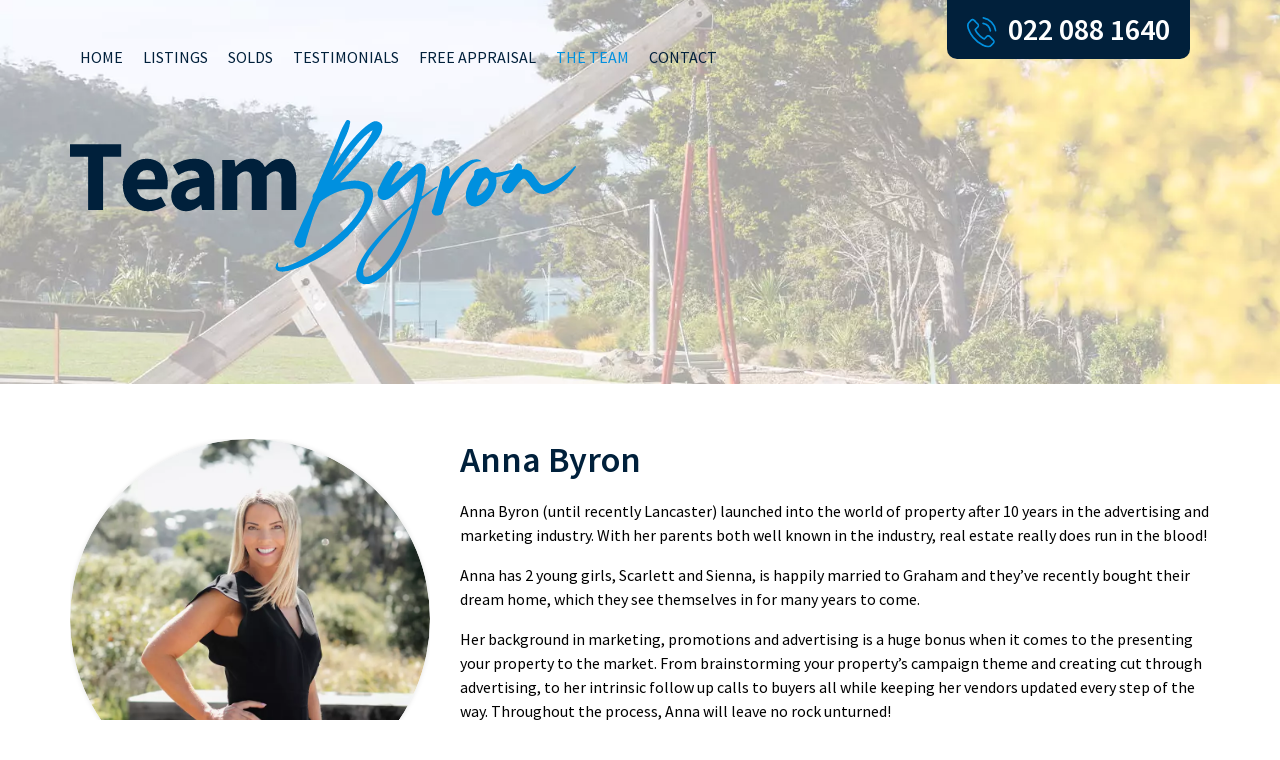

--- FILE ---
content_type: text/html; charset=UTF-8
request_url: https://www.teambyron.co.nz/the-team/
body_size: 14465
content:
<!DOCTYPE html>
<html lang="en-NZ">

<head>
	<meta charset="UTF-8" />

	<meta name="viewport" content="width=device-width, initial-scale=1.0">

	<!--[if lt IE 9]>
		<script src="http://css3-mediaqueries-js.googlecode.com/svn/trunk/css3-mediaqueries.js"></script>
		<script src="http://html5shim.googlecode.com/svn/trunk/html5.js"></script>
	<![endif]-->

	
	
	
	<link rel="shortcut icon" href=""/>

	<link rel="pingback" href="https://www.teambyron.co.nz/xmlrpc.php">

	
	<meta name='robots' content='index, follow, max-image-preview:large, max-snippet:-1, max-video-preview:-1' />

	<!-- This site is optimized with the Yoast SEO plugin v26.5 - https://yoast.com/wordpress/plugins/seo/ -->
	<title>The Team - Team Byron</title>
	<link rel="canonical" href="https://www.teambyron.co.nz/the-team/" />
	<meta property="og:locale" content="en_US" />
	<meta property="og:type" content="article" />
	<meta property="og:title" content="The Team - Team Byron" />
	<meta property="og:url" content="https://www.teambyron.co.nz/the-team/" />
	<meta property="og:site_name" content="Team Byron" />
	<meta property="article:modified_time" content="2023-06-09T02:29:05+00:00" />
	<meta name="twitter:card" content="summary_large_image" />
	<meta name="twitter:label1" content="Est. reading time" />
	<meta name="twitter:data1" content="4 minutes" />
	<script type="application/ld+json" class="yoast-schema-graph">{"@context":"https://schema.org","@graph":[{"@type":"WebPage","@id":"https://www.teambyron.co.nz/the-team/","url":"https://www.teambyron.co.nz/the-team/","name":"The Team - Team Byron","isPartOf":{"@id":"https://www.teambyron.co.nz/#website"},"datePublished":"2021-03-26T01:30:47+00:00","dateModified":"2023-06-09T02:29:05+00:00","breadcrumb":{"@id":"https://www.teambyron.co.nz/the-team/#breadcrumb"},"inLanguage":"en-NZ","potentialAction":[{"@type":"ReadAction","target":["https://www.teambyron.co.nz/the-team/"]}]},{"@type":"BreadcrumbList","@id":"https://www.teambyron.co.nz/the-team/#breadcrumb","itemListElement":[{"@type":"ListItem","position":1,"name":"Home","item":"https://www.teambyron.co.nz/"},{"@type":"ListItem","position":2,"name":"The Team"}]},{"@type":"WebSite","@id":"https://www.teambyron.co.nz/#website","url":"https://www.teambyron.co.nz/","name":"Team Byron","description":"","potentialAction":[{"@type":"SearchAction","target":{"@type":"EntryPoint","urlTemplate":"https://www.teambyron.co.nz/?s={search_term_string}"},"query-input":{"@type":"PropertyValueSpecification","valueRequired":true,"valueName":"search_term_string"}}],"inLanguage":"en-NZ"}]}</script>
	<!-- / Yoast SEO plugin. -->


<link rel="alternate" type="application/rss+xml" title="Team Byron &raquo; Feed" href="https://www.teambyron.co.nz/feed/" />
<link rel="alternate" type="application/rss+xml" title="Team Byron &raquo; Comments Feed" href="https://www.teambyron.co.nz/comments/feed/" />
<link rel="alternate" title="oEmbed (JSON)" type="application/json+oembed" href="https://www.teambyron.co.nz/wp-json/oembed/1.0/embed?url=https%3A%2F%2Fwww.teambyron.co.nz%2Fthe-team%2F" />
<link rel="alternate" title="oEmbed (XML)" type="text/xml+oembed" href="https://www.teambyron.co.nz/wp-json/oembed/1.0/embed?url=https%3A%2F%2Fwww.teambyron.co.nz%2Fthe-team%2F&#038;format=xml" />
<style id='wp-img-auto-sizes-contain-inline-css' type='text/css'>
img:is([sizes=auto i],[sizes^="auto," i]){contain-intrinsic-size:3000px 1500px}
/*# sourceURL=wp-img-auto-sizes-contain-inline-css */
</style>
<link rel='stylesheet' id='solds-css-css' href='https://www.teambyron.co.nz/wp-content/plugins/solds-gallery-plugin/css/solds.css?ver=6.9.1766001647' type='text/css' media='all' />
<link rel='stylesheet' id='gd-file-download-form-admin-styles-css' href='https://www.teambyron.co.nz/wp-content/plugins/gd-visual-composer-addons/inc/../css/gd-file-download-form-admin.css?ver=6.9.1766001647' type='text/css' media='all' />
<link rel='stylesheet' id='gd-social-media-link-admin-styles-css' href='https://www.teambyron.co.nz/wp-content/plugins/gd-visual-composer-addons/inc/../css/gd-social-media-link-admin.css?ver=6.9.1766001647' type='text/css' media='all' />
<style id='wp-emoji-styles-inline-css' type='text/css'>

	img.wp-smiley, img.emoji {
		display: inline !important;
		border: none !important;
		box-shadow: none !important;
		height: 1em !important;
		width: 1em !important;
		margin: 0 0.07em !important;
		vertical-align: -0.1em !important;
		background: none !important;
		padding: 0 !important;
	}
/*# sourceURL=wp-emoji-styles-inline-css */
</style>
<style id='wp-block-library-inline-css' type='text/css'>
:root{--wp-block-synced-color:#7a00df;--wp-block-synced-color--rgb:122,0,223;--wp-bound-block-color:var(--wp-block-synced-color);--wp-editor-canvas-background:#ddd;--wp-admin-theme-color:#007cba;--wp-admin-theme-color--rgb:0,124,186;--wp-admin-theme-color-darker-10:#006ba1;--wp-admin-theme-color-darker-10--rgb:0,107,160.5;--wp-admin-theme-color-darker-20:#005a87;--wp-admin-theme-color-darker-20--rgb:0,90,135;--wp-admin-border-width-focus:2px}@media (min-resolution:192dpi){:root{--wp-admin-border-width-focus:1.5px}}.wp-element-button{cursor:pointer}:root .has-very-light-gray-background-color{background-color:#eee}:root .has-very-dark-gray-background-color{background-color:#313131}:root .has-very-light-gray-color{color:#eee}:root .has-very-dark-gray-color{color:#313131}:root .has-vivid-green-cyan-to-vivid-cyan-blue-gradient-background{background:linear-gradient(135deg,#00d084,#0693e3)}:root .has-purple-crush-gradient-background{background:linear-gradient(135deg,#34e2e4,#4721fb 50%,#ab1dfe)}:root .has-hazy-dawn-gradient-background{background:linear-gradient(135deg,#faaca8,#dad0ec)}:root .has-subdued-olive-gradient-background{background:linear-gradient(135deg,#fafae1,#67a671)}:root .has-atomic-cream-gradient-background{background:linear-gradient(135deg,#fdd79a,#004a59)}:root .has-nightshade-gradient-background{background:linear-gradient(135deg,#330968,#31cdcf)}:root .has-midnight-gradient-background{background:linear-gradient(135deg,#020381,#2874fc)}:root{--wp--preset--font-size--normal:16px;--wp--preset--font-size--huge:42px}.has-regular-font-size{font-size:1em}.has-larger-font-size{font-size:2.625em}.has-normal-font-size{font-size:var(--wp--preset--font-size--normal)}.has-huge-font-size{font-size:var(--wp--preset--font-size--huge)}.has-text-align-center{text-align:center}.has-text-align-left{text-align:left}.has-text-align-right{text-align:right}.has-fit-text{white-space:nowrap!important}#end-resizable-editor-section{display:none}.aligncenter{clear:both}.items-justified-left{justify-content:flex-start}.items-justified-center{justify-content:center}.items-justified-right{justify-content:flex-end}.items-justified-space-between{justify-content:space-between}.screen-reader-text{border:0;clip-path:inset(50%);height:1px;margin:-1px;overflow:hidden;padding:0;position:absolute;width:1px;word-wrap:normal!important}.screen-reader-text:focus{background-color:#ddd;clip-path:none;color:#444;display:block;font-size:1em;height:auto;left:5px;line-height:normal;padding:15px 23px 14px;text-decoration:none;top:5px;width:auto;z-index:100000}html :where(.has-border-color){border-style:solid}html :where([style*=border-top-color]){border-top-style:solid}html :where([style*=border-right-color]){border-right-style:solid}html :where([style*=border-bottom-color]){border-bottom-style:solid}html :where([style*=border-left-color]){border-left-style:solid}html :where([style*=border-width]){border-style:solid}html :where([style*=border-top-width]){border-top-style:solid}html :where([style*=border-right-width]){border-right-style:solid}html :where([style*=border-bottom-width]){border-bottom-style:solid}html :where([style*=border-left-width]){border-left-style:solid}html :where(img[class*=wp-image-]){height:auto;max-width:100%}:where(figure){margin:0 0 1em}html :where(.is-position-sticky){--wp-admin--admin-bar--position-offset:var(--wp-admin--admin-bar--height,0px)}@media screen and (max-width:600px){html :where(.is-position-sticky){--wp-admin--admin-bar--position-offset:0px}}

/*# sourceURL=wp-block-library-inline-css */
</style><style id='global-styles-inline-css' type='text/css'>
:root{--wp--preset--aspect-ratio--square: 1;--wp--preset--aspect-ratio--4-3: 4/3;--wp--preset--aspect-ratio--3-4: 3/4;--wp--preset--aspect-ratio--3-2: 3/2;--wp--preset--aspect-ratio--2-3: 2/3;--wp--preset--aspect-ratio--16-9: 16/9;--wp--preset--aspect-ratio--9-16: 9/16;--wp--preset--color--black: #000000;--wp--preset--color--cyan-bluish-gray: #abb8c3;--wp--preset--color--white: #ffffff;--wp--preset--color--pale-pink: #f78da7;--wp--preset--color--vivid-red: #cf2e2e;--wp--preset--color--luminous-vivid-orange: #ff6900;--wp--preset--color--luminous-vivid-amber: #fcb900;--wp--preset--color--light-green-cyan: #7bdcb5;--wp--preset--color--vivid-green-cyan: #00d084;--wp--preset--color--pale-cyan-blue: #8ed1fc;--wp--preset--color--vivid-cyan-blue: #0693e3;--wp--preset--color--vivid-purple: #9b51e0;--wp--preset--gradient--vivid-cyan-blue-to-vivid-purple: linear-gradient(135deg,rgb(6,147,227) 0%,rgb(155,81,224) 100%);--wp--preset--gradient--light-green-cyan-to-vivid-green-cyan: linear-gradient(135deg,rgb(122,220,180) 0%,rgb(0,208,130) 100%);--wp--preset--gradient--luminous-vivid-amber-to-luminous-vivid-orange: linear-gradient(135deg,rgb(252,185,0) 0%,rgb(255,105,0) 100%);--wp--preset--gradient--luminous-vivid-orange-to-vivid-red: linear-gradient(135deg,rgb(255,105,0) 0%,rgb(207,46,46) 100%);--wp--preset--gradient--very-light-gray-to-cyan-bluish-gray: linear-gradient(135deg,rgb(238,238,238) 0%,rgb(169,184,195) 100%);--wp--preset--gradient--cool-to-warm-spectrum: linear-gradient(135deg,rgb(74,234,220) 0%,rgb(151,120,209) 20%,rgb(207,42,186) 40%,rgb(238,44,130) 60%,rgb(251,105,98) 80%,rgb(254,248,76) 100%);--wp--preset--gradient--blush-light-purple: linear-gradient(135deg,rgb(255,206,236) 0%,rgb(152,150,240) 100%);--wp--preset--gradient--blush-bordeaux: linear-gradient(135deg,rgb(254,205,165) 0%,rgb(254,45,45) 50%,rgb(107,0,62) 100%);--wp--preset--gradient--luminous-dusk: linear-gradient(135deg,rgb(255,203,112) 0%,rgb(199,81,192) 50%,rgb(65,88,208) 100%);--wp--preset--gradient--pale-ocean: linear-gradient(135deg,rgb(255,245,203) 0%,rgb(182,227,212) 50%,rgb(51,167,181) 100%);--wp--preset--gradient--electric-grass: linear-gradient(135deg,rgb(202,248,128) 0%,rgb(113,206,126) 100%);--wp--preset--gradient--midnight: linear-gradient(135deg,rgb(2,3,129) 0%,rgb(40,116,252) 100%);--wp--preset--font-size--small: 13px;--wp--preset--font-size--medium: 20px;--wp--preset--font-size--large: 36px;--wp--preset--font-size--x-large: 42px;--wp--preset--spacing--20: 0.44rem;--wp--preset--spacing--30: 0.67rem;--wp--preset--spacing--40: 1rem;--wp--preset--spacing--50: 1.5rem;--wp--preset--spacing--60: 2.25rem;--wp--preset--spacing--70: 3.38rem;--wp--preset--spacing--80: 5.06rem;--wp--preset--shadow--natural: 6px 6px 9px rgba(0, 0, 0, 0.2);--wp--preset--shadow--deep: 12px 12px 50px rgba(0, 0, 0, 0.4);--wp--preset--shadow--sharp: 6px 6px 0px rgba(0, 0, 0, 0.2);--wp--preset--shadow--outlined: 6px 6px 0px -3px rgb(255, 255, 255), 6px 6px rgb(0, 0, 0);--wp--preset--shadow--crisp: 6px 6px 0px rgb(0, 0, 0);}:where(.is-layout-flex){gap: 0.5em;}:where(.is-layout-grid){gap: 0.5em;}body .is-layout-flex{display: flex;}.is-layout-flex{flex-wrap: wrap;align-items: center;}.is-layout-flex > :is(*, div){margin: 0;}body .is-layout-grid{display: grid;}.is-layout-grid > :is(*, div){margin: 0;}:where(.wp-block-columns.is-layout-flex){gap: 2em;}:where(.wp-block-columns.is-layout-grid){gap: 2em;}:where(.wp-block-post-template.is-layout-flex){gap: 1.25em;}:where(.wp-block-post-template.is-layout-grid){gap: 1.25em;}.has-black-color{color: var(--wp--preset--color--black) !important;}.has-cyan-bluish-gray-color{color: var(--wp--preset--color--cyan-bluish-gray) !important;}.has-white-color{color: var(--wp--preset--color--white) !important;}.has-pale-pink-color{color: var(--wp--preset--color--pale-pink) !important;}.has-vivid-red-color{color: var(--wp--preset--color--vivid-red) !important;}.has-luminous-vivid-orange-color{color: var(--wp--preset--color--luminous-vivid-orange) !important;}.has-luminous-vivid-amber-color{color: var(--wp--preset--color--luminous-vivid-amber) !important;}.has-light-green-cyan-color{color: var(--wp--preset--color--light-green-cyan) !important;}.has-vivid-green-cyan-color{color: var(--wp--preset--color--vivid-green-cyan) !important;}.has-pale-cyan-blue-color{color: var(--wp--preset--color--pale-cyan-blue) !important;}.has-vivid-cyan-blue-color{color: var(--wp--preset--color--vivid-cyan-blue) !important;}.has-vivid-purple-color{color: var(--wp--preset--color--vivid-purple) !important;}.has-black-background-color{background-color: var(--wp--preset--color--black) !important;}.has-cyan-bluish-gray-background-color{background-color: var(--wp--preset--color--cyan-bluish-gray) !important;}.has-white-background-color{background-color: var(--wp--preset--color--white) !important;}.has-pale-pink-background-color{background-color: var(--wp--preset--color--pale-pink) !important;}.has-vivid-red-background-color{background-color: var(--wp--preset--color--vivid-red) !important;}.has-luminous-vivid-orange-background-color{background-color: var(--wp--preset--color--luminous-vivid-orange) !important;}.has-luminous-vivid-amber-background-color{background-color: var(--wp--preset--color--luminous-vivid-amber) !important;}.has-light-green-cyan-background-color{background-color: var(--wp--preset--color--light-green-cyan) !important;}.has-vivid-green-cyan-background-color{background-color: var(--wp--preset--color--vivid-green-cyan) !important;}.has-pale-cyan-blue-background-color{background-color: var(--wp--preset--color--pale-cyan-blue) !important;}.has-vivid-cyan-blue-background-color{background-color: var(--wp--preset--color--vivid-cyan-blue) !important;}.has-vivid-purple-background-color{background-color: var(--wp--preset--color--vivid-purple) !important;}.has-black-border-color{border-color: var(--wp--preset--color--black) !important;}.has-cyan-bluish-gray-border-color{border-color: var(--wp--preset--color--cyan-bluish-gray) !important;}.has-white-border-color{border-color: var(--wp--preset--color--white) !important;}.has-pale-pink-border-color{border-color: var(--wp--preset--color--pale-pink) !important;}.has-vivid-red-border-color{border-color: var(--wp--preset--color--vivid-red) !important;}.has-luminous-vivid-orange-border-color{border-color: var(--wp--preset--color--luminous-vivid-orange) !important;}.has-luminous-vivid-amber-border-color{border-color: var(--wp--preset--color--luminous-vivid-amber) !important;}.has-light-green-cyan-border-color{border-color: var(--wp--preset--color--light-green-cyan) !important;}.has-vivid-green-cyan-border-color{border-color: var(--wp--preset--color--vivid-green-cyan) !important;}.has-pale-cyan-blue-border-color{border-color: var(--wp--preset--color--pale-cyan-blue) !important;}.has-vivid-cyan-blue-border-color{border-color: var(--wp--preset--color--vivid-cyan-blue) !important;}.has-vivid-purple-border-color{border-color: var(--wp--preset--color--vivid-purple) !important;}.has-vivid-cyan-blue-to-vivid-purple-gradient-background{background: var(--wp--preset--gradient--vivid-cyan-blue-to-vivid-purple) !important;}.has-light-green-cyan-to-vivid-green-cyan-gradient-background{background: var(--wp--preset--gradient--light-green-cyan-to-vivid-green-cyan) !important;}.has-luminous-vivid-amber-to-luminous-vivid-orange-gradient-background{background: var(--wp--preset--gradient--luminous-vivid-amber-to-luminous-vivid-orange) !important;}.has-luminous-vivid-orange-to-vivid-red-gradient-background{background: var(--wp--preset--gradient--luminous-vivid-orange-to-vivid-red) !important;}.has-very-light-gray-to-cyan-bluish-gray-gradient-background{background: var(--wp--preset--gradient--very-light-gray-to-cyan-bluish-gray) !important;}.has-cool-to-warm-spectrum-gradient-background{background: var(--wp--preset--gradient--cool-to-warm-spectrum) !important;}.has-blush-light-purple-gradient-background{background: var(--wp--preset--gradient--blush-light-purple) !important;}.has-blush-bordeaux-gradient-background{background: var(--wp--preset--gradient--blush-bordeaux) !important;}.has-luminous-dusk-gradient-background{background: var(--wp--preset--gradient--luminous-dusk) !important;}.has-pale-ocean-gradient-background{background: var(--wp--preset--gradient--pale-ocean) !important;}.has-electric-grass-gradient-background{background: var(--wp--preset--gradient--electric-grass) !important;}.has-midnight-gradient-background{background: var(--wp--preset--gradient--midnight) !important;}.has-small-font-size{font-size: var(--wp--preset--font-size--small) !important;}.has-medium-font-size{font-size: var(--wp--preset--font-size--medium) !important;}.has-large-font-size{font-size: var(--wp--preset--font-size--large) !important;}.has-x-large-font-size{font-size: var(--wp--preset--font-size--x-large) !important;}
/*# sourceURL=global-styles-inline-css */
</style>

<style id='classic-theme-styles-inline-css' type='text/css'>
/*! This file is auto-generated */
.wp-block-button__link{color:#fff;background-color:#32373c;border-radius:9999px;box-shadow:none;text-decoration:none;padding:calc(.667em + 2px) calc(1.333em + 2px);font-size:1.125em}.wp-block-file__button{background:#32373c;color:#fff;text-decoration:none}
/*# sourceURL=/wp-includes/css/classic-themes.min.css */
</style>
<link rel='stylesheet' id='harcourts-css-css' href='https://www.teambyron.co.nz/wp-content/plugins/harcourtsContentPlugin/css/harcourts-style.css?ver=6.9.1766001647' type='text/css' media='all' />
<link rel='stylesheet' id='js_composer_front-css' href='https://www.teambyron.co.nz/wp-content/plugins/js_composer/assets/css/js_composer.min.css?ver=8.7.2.1766001647' type='text/css' media='all' />
<script type="text/javascript" src="https://www.teambyron.co.nz/wp-includes/js/jquery/jquery.min.js?ver=3.7.1.1766001647" id="jquery-core-js"></script>
<script type="text/javascript" src="https://www.teambyron.co.nz/wp-includes/js/jquery/jquery-migrate.min.js?ver=3.4.1.1766001647" id="jquery-migrate-js"></script>
<script></script><link rel="https://api.w.org/" href="https://www.teambyron.co.nz/wp-json/" /><link rel="alternate" title="JSON" type="application/json" href="https://www.teambyron.co.nz/wp-json/wp/v2/pages/36" /><link rel='shortlink' href='https://www.teambyron.co.nz/?p=36' />

<style type="text/css">.recentcomments a{display:inline !important;padding:0 !important;margin:0 !important;}</style><meta name="generator" content="Powered by WPBakery Page Builder - drag and drop page builder for WordPress."/>
<style data-type="vc_custom-css">#homepage_banner{
    min-height:30vw;
}</style><style type="text/css" data-type="vc_shortcodes-default-css">.vc_do_custom_heading{margin-bottom:0.625rem;margin-top:0;}.vc_do_custom_heading{margin-bottom:0.625rem;margin-top:0;}.vc_do_custom_heading{margin-bottom:0.625rem;margin-top:0;}</style><style type="text/css" data-type="vc_shortcodes-custom-css">.vc_custom_1616981835735{background-image: url(https://www.teambyron.co.nz/wp-content/uploads/2021/03/Meet-the-Team.jpg?id=99) !important;background-position: center !important;background-repeat: no-repeat !important;background-size: cover !important;}.vc_custom_1616984760523{padding-top: 20px !important;padding-bottom: 20px !important;}.vc_custom_1616984285502{padding-top: 20px !important;padding-bottom: 20px !important;}.vc_custom_1616984285502{padding-top: 20px !important;padding-bottom: 20px !important;}.vc_custom_1686277689303{padding-top: 20px !important;padding-bottom: 20px !important;}.vc_custom_1616724746521{margin-bottom: 0px !important;padding-top: 80px !important;padding-bottom: 80px !important;}.vc_custom_1617668419120{margin-bottom: 5px !important;padding-bottom: 0px !important;}.vc_custom_1617668514849{margin-bottom: 5px !important;padding-bottom: 0px !important;}</style><noscript><style> .wpb_animate_when_almost_visible { opacity: 1; }</style></noscript>
	<!-- Global site tag (gtag.js) - Google Ads: 385545246 -->
<script async src="https://www.googletagmanager.com/gtag/js?id=AW-385545246"></script>
<script>
  window.dataLayer = window.dataLayer || [];
  function gtag(){dataLayer.push(arguments);}
  gtag('js', new Date());
  gtag('config', 'AW-385545246');
</script>

<!-- Event snippet for Submit lead form conversion page
In your html page, add the snippet and call gtag_report_conversion when someone clicks on the chosen link or button. -->
<script>
function gtag_report_conversion(url) {
  var callback = function () {
 if (typeof(url) != 'undefined') {
   window.location = url;
 }
  };
  gtag('event', 'conversion', {
   'send_to': 'AW-385545246/0PEPCJbRwIsCEJ7o67cB',
   'event_callback': callback
  });
  return false;
}
</script><link rel='stylesheet' id='parent-style-css' href='https://www.teambyron.co.nz/wp-content/themes/gd-theme/style.css?ver=6.9.1766001647' type='text/css' media='all' />
<link rel='stylesheet' id='child-style-css' href='https://www.teambyron.co.nz/wp-content/themes/gd-theme-child/style.css?ver=6.9.1766001647' type='text/css' media='all' />
<link rel='stylesheet' id='fontawesome-css' href='https://www.teambyron.co.nz/wp-content/themes/gd-theme/css/fontawesome/css/all.min.css?ver=6.9.1766001647' type='text/css' media='all' />
<link rel='stylesheet' id='theme-default-font-css' href='https://fonts.googleapis.com/css?family=Source+Sans+Pro%3A400%2C600&#038;ver=6.9.1766001647' type='text/css' media='all' />
<link rel='stylesheet' id='vc-custom-styles-css' href='https://www.teambyron.co.nz/wp-content/themes/gd-theme/css/vc-styles.min.css?ver=6.9.1766001647' type='text/css' media='all' />
<link rel='stylesheet' id='prettyPhoto-css-css' href='https://www.teambyron.co.nz/wp-content/themes/gd-theme/css/prettyPhoto.css?ver=6.9.1766001647' type='text/css' media='all' />
<style id='gd-theme-options-css-inline-css' type='text/css'>
body{font-family:Source Sans Pro;font-size:16px;font-weight:400;line-height:24px;text-transform:initial;color:#000000;}.container{
  width:1170px;
}

.vc_row.vc_contain{
  width:100%;
  max-width:100%;
}@media(min-width:1170px){
  .wpb_column:first-child .vc_row.vc_contain{
    padding-left: calc(((100vw - 1170px)/2) + 15px);
    margin-left: 0 !important;
    margin-right: 0 !important;
  }
  .wpb_column:last-child .vc_row.vc_contain{
    padding-right: calc(((100vw - 1170px)/2) + 15px);
    margin-left: 0 !important;
    margin-right: 0 !important;
  }
  .wpb_column:only-child .vc_row.vc_contain{
    width:1170px;
    padding-left: 15px;
    padding-right:15px;
    margin-left:auto !important;
    margin-right:auto !important;
  }
}
@media(max-width:calc(1170px - 1px)){
  .vc_row.vc_contain{
    padding-left: 15px;
    padding-right:15px;
  }
}nav ul li a{
  font-family:Source Sans Pro;
  font-size:16px;
  font-weight:400;
  line-height:24px;
  text-transform:uppercase;
}

nav ul ul li a{
  font-family:Source Sans Pro;
  font-size:14px;
  font-weight:400;
  line-height:22px;
  text-transform:uppercase;
}

nav a span.menu-item-description{
  font-family:Source Sans Pro;
  font-size:12px;
  font-weight:400;
  line-height:16px;
  text-transform:initial;
}

h1{
  font-family:Source Sans Pro;
  font-size:42px;
  font-weight:600;
  line-height:50px;
  text-transform:capitalize;
}

h2{
  font-family:Source Sans Pro;
  font-size:36px;
  font-weight:600;
  line-height:42px;
  text-transform:capitalize;
}

h3{
  font-family:Source Sans Pro;
  font-size:32px;
  font-weight:600;
  line-height:40px;
  text-transform:capitalize;
}

h4{
  font-family:Source Sans Pro;
  font-size:28px;
  font-weight:600;
  line-height:36px;
  text-transform:capitalize;
}

h5{
  font-family:Source Sans Pro;
  font-size:22px;
  font-weight:400;
  line-height:30px;
  text-transform:capitalize;
}

h6{
  font-family:Source Sans Pro;
  font-size:18px;
  font-weight:400;
  line-height:26px;
  text-transform:capitalize;
}

input, textarea, select{
  font-family:Source Sans Pro;
  font-size:16px;
  font-weight:400;
  line-height:24px;
  text-transform:initial;
  color:#000000
}h1, h2, h3, h4, h5, h6{color:#00203b;}hr{border-color:#cccccc;}a{color:#0090df;}a:hover{color:#00203b;}.wpb_text_column a{text-decoration:none;transition:0.3s;}.wpb_text_column a:hover{text-decoration:none;transition:0.3s;}.woocommerce main{padding-top:35px !important;}.woocommerce main{padding-bottom:35px !important;}.woocommerce-loop-product__title{color:#000000;}
.woocommerce ul.products li.product .price{color:#77a464;}
.single_product .container > h2{color:#000000;}
.woocommerce div.product p.price, .woocommerce div.product span.price{color:#77a464;}
.woocommerce #respond input#submit, .woocommerce a.button, .woocommerce button.button, .woocommerce input.button{
  color:#515151;
  background-color:#ebe9eb;
}
.woocommerce #respond input#submit:hover, .woocommerce a.button:hover, .woocommerce button.button:hover, .woocommerce input.button:hover{
  color:#515151;
  background-color:#dad8da;
}
.woocommerce #respond input#submit.alt, .woocommerce a.button.alt, .woocommerce button.button.alt, .woocommerce input.button.alt{
  color:#ffffff;
  background-color:#a46497;
}
.woocommerce #respond input#submit.alt:hover, .woocommerce a.button.alt:hover, .woocommerce button.button.alt:hover, .woocommerce input.button.alt:hover{
  color:#ffffff;
  background-color:#935386;
}
.woocommerce #respond input#submit.alt.disabled, .woocommerce #respond input#submit.alt.disabled:hover, .woocommerce #respond input#submit.alt:disabled, .woocommerce #respond input#submit.alt:disabled:hover, .woocommerce #respond input#submit.alt:disabled[disabled], .woocommerce #respond input#submit.alt:disabled[disabled]:hover, .woocommerce a.button.alt.disabled, .woocommerce a.button.alt.disabled:hover, .woocommerce a.button.alt:disabled, .woocommerce a.button.alt:disabled:hover, .woocommerce a.button.alt:disabled[disabled], .woocommerce a.button.alt:disabled[disabled]:hover, .woocommerce button.button.alt.disabled, .woocommerce button.button.alt.disabled:hover, .woocommerce button.button.alt:disabled, .woocommerce button.button.alt:disabled:hover, .woocommerce button.button.alt:disabled[disabled], .woocommerce button.button.alt:disabled[disabled]:hover, .woocommerce input.button.alt.disabled, .woocommerce input.button.alt.disabled:hover, .woocommerce input.button.alt:disabled, .woocommerce input.button.alt:disabled:hover, .woocommerce input.button.alt:disabled[disabled], .woocommerce input.button.alt:disabled[disabled]:hover{
  color:#ffffff;
  background-color:#a46497;
  opacity:0.5;
}.woocommerce ul.products li.product .woocommerce-loop-product__title{text-transform:initial;}.woocommerce ul.products li.product .price{text-transform:initial;}.woocommerce a.button{text-transform:initial;}.woocommerce div.product .product_title{text-transform:initial;}.woocommerce div.product p.price, .woocommerce div.product span.price{text-transform:initial;}.woocommerce button.button{text-transform:initial;}@media(min-width:768px){.woocommerce #content div.product div.images, .woocommerce div.product div.images, .woocommerce-page #content div.product div.images, .woocommerce-page div.product div.images {
        float: left;
        width: 48%;
      }

      .woocommerce #content div.product div.summary, .woocommerce div.product div.summary, .woocommerce-page #content div.product div.summary, .woocommerce-page div.product div.summary {
        float: right;
        width: 48%;
        clear: none;
      }}.single-post main section, main.archive_page {padding-top: 35px;}.single-post main section, main.archive_page {padding-bottom: 35px;}.search-results main {padding-top: 35px;}.search-results main {padding-bottom: 35px;}.search_results_thumbnail_image {width:200px;}.search_results_thumbnail_image {max-width:40%;}.search_results_thumbnail_image {height:200px;}.search_results_thumbnail_image {object-fit:cover;}.search_results_thumbnail_image {object-position:center center;}.gform_wrapper input[type="text"], .gform_wrapper input[type="tel"], .gform_wrapper input[type="email"], .gform_wrapper input[type="number"], .gform_wrapper textarea, .gform_wrapper select{
  color: #000000 !important;
  background: rgba(255,255,255,1) !important;
  padding: 6px 10px !important;
  border-style:solid !important;
  border-width:1px 1px 1px 1px !important;
  border-color:#cccccc !important;
  border-radius: 5px !important;
  margin-top:0px !important;
  margin-bottom: 15px !important;
}

.gform_wrapper label, .gform_wrapper legend{color: #000000 !important;}

.gform_wrapper input::placeholder,
.gform_wrapper textarea::placeholder{
  color: #000000 !important;
  opacity: 0.5 !important;
}.gform_footer{justify-content:center;text-align: center !important;}.gform_button{
  color: #ffffff !important;
  background: #0090df !important;
  border-style:none !important;
  border-width:0px 0px 0px 0px !important;
  border-color:#0000ee !important;
  border-radius: 2em !important;
  padding: 6px 40px !important;
  transition:0.3s;
}

.gform_button:hover{
  color: #ffffff !important;
  background: #00203b !important;
  border-style:solid !important;
  border-width:0px 0px 0px 0px !important;
  border-color:#551a8b !important;
  border-radius:2em !important;
  transition:0.3s;
  cursor:pointer;
}.gform_required_legend{display:none;}.gdhp{
    width: 0 !important;
    height: 0 !important;
    padding: 0 !important;
    margin: 0 !important;
    overflow: hidden !important;
}

.gform_required_legend {
  display: none;
}

/*.hidden{display:none !important;}*/

.rating_stars {
    flex-grow: 1;
    min-width: 170px;
}
.lit::before {
    font-family: 'Font Awesome 5 Pro','Font Awesome 5 Free' !important;
    /*font-size: 16px !important;*/
}
.unlit::before {
    font-family: 'Font Awesome 5 Pro','Font Awesome 5 Free' !important;
    /*font-size: 16px !important;*/
}
.percentage_bar {
    width: calc(100% - 225px) !important;
}

.gd_sold_date_addon_day {
    display: none;
}
/*# sourceURL=gd-theme-options-css-inline-css */
</style>
<link rel='stylesheet' id='redux-custom-fonts-css-css' href='//www.teambyron.co.nz/wp-content/uploads/redux/custom-fonts/fonts.css?ver=1766001647.1766001647' type='text/css' media='all' />
<link rel='stylesheet' id='vc_animate-css-css' href='https://www.teambyron.co.nz/wp-content/plugins/js_composer/assets/lib/vendor/dist/animate.css/animate.min.css?ver=8.7.2.1766001647' type='text/css' media='all' />
<link rel='stylesheet' id='cro_styles_css-css' href='https://www.teambyron.co.nz/wp-content/plugins/gd-cro/css/cro-common-styles.css?ver=6.9.1766001647' type='text/css' media='all' />
<link rel='stylesheet' id='cro_dropdown_styles_css-css' href='https://www.teambyron.co.nz/wp-content/plugins/gd-cro/css/cro-dropdown-right-styles.css?ver=6.9.1766001647' type='text/css' media='all' />
<style id='vc_responsive_spacer-69430bef80585-css-inline-css' type='text/css'>
@media(min-width:1200px){div#vc_responsive_spacer-69430bef80585{height:40px}}@media(min-width:992px) and (max-width:1199px){div#vc_responsive_spacer-69430bef80585{height:40px}}@media(min-width:768px) and (max-width:991px){div#vc_responsive_spacer-69430bef80585{height:60px}}@media(max-width:767px){div#vc_responsive_spacer-69430bef80585{height:0px}}
/*# sourceURL=vc_responsive_spacer-69430bef80585-css-inline-css */
</style>
<style id='vc_menu-69430bef80603-css-inline-css' type='text/css'>
#vc_menu-69430bef80603_container{position:relative;}nav#vc_menu-69430bef80603 .menu-main-navigation-menu-container{position:relative;width:100%;}nav#vc_menu-69430bef80603 .menu-item-description{display:none;}nav#vc_menu-69430bef80603{background-color:rgba(0,0,0,0);padding:0px;}nav#vc_menu-69430bef80603 ul li{margin:0px;}nav#vc_menu-69430bef80603 ul li a{width:100%; padding:5px 10px;font-size:16px;line-height:24px;color:#00203b;border-radius:0px;}nav#vc_menu-69430bef80603 ul li a{background-color:rgba(255,255,255,0);}@media(min-width:768px){}nav#vc_menu-69430bef80603 ul li.current_page_item a, nav#vc_menu-69430bef80603 ul li a:hover{color:#0090df;}nav#vc_menu-69430bef80603 ul li.current_page_item a, nav#vc_menu-69430bef80603 ul li a:hover{background-color:rgba(255,255,255,0);}nav#vc_menu-69430bef80603 ul li{border-style:none; border-width:0px; border-color:transparent;border-radius:0px;}@media(min-width:768px){}@media(min-width:768px){nav#vc_menu-69430bef80603 .wc_cart{display:none;}nav#vc_menu-69430bef80603 li.search, nav#vc_menu-69430bef80603 li.aws_search{display:none;}}@media(min-width:768px){nav#vc_menu-69430bef80603.megamenu ul.sub-menu{justify-content:flex-start;}nav#vc_menu-69430bef80603 ul.sub-menu:not(:hover){background-color:transparent;}nav#vc_menu-69430bef80603 ul.sub-menu li{margin:0px;}nav#vc_menu-69430bef80603 ul.sub-menu li a{background:rgba(255,255,255,0);color:#00203b;padding:10px 20px;font-size:14px;line-height:22px;}nav#vc_menu-69430bef80603 ul.sub-menu li:hover > a{color:#0090df;background-color:rgba(234,234,234,1);}nav#vc_menu-69430bef80603 .menu-item-has-children a{display: flex; align-items: center; justify-content: space-between;}nav#vc_menu-69430bef80603 .dropmenu-arrow{border-top:solid 5px #00203b;border-left:solid 5px transparent;border-right:solid 5px transparent;transition:0.3s;}nav#vc_menu-69430bef80603 ul li.menu-item-has-children:hover .dropmenu-arrow{border-top:solid 5px #0090df;transition:0.3s;}nav#vc_menu-69430bef80603 ul li.menu-item-has-children > a{padding-right:0px;}nav#vc_menu-69430bef80603 ul li.menu-item-has-children .dropmenu-arrow-container{padding:0px 10px;}nav#vc_menu-69430bef80603 ul.sub-menu li.menu-item-has-children .dropmenu-arrow-container .dropmenu-arrow{border-top:solid 5px #00203b;border-left:solid 5px transparent;border-right:solid 5px transparent;transition:0.3s;}nav#vc_menu-69430bef80603 ul.sub-menu li.menu-item-has-children:hover .dropmenu-arrow-container .dropmenu-arrow{border-top:solid 5px #0090df;transition:0.3s;}nav#vc_menu-69430bef80603:not(.megamenu) ul.sub-menu .menu-item-has-children{position:relative;}nav#vc_menu-69430bef80603:not(.megamenu) ul.sub-menu .menu-item-has-children ul.sub-menu{top:0;left:100%;}nav#vc_menu-69430bef80603 ul li:hover > ul.sub-menu{background-color:rgba(255,255,255,1);}nav#vc_menu-69430bef80603 ul.sub-menu{border:solid 1px #cccccc;}nav#vc_menu-69430bef80603 ul.sub-menu{border-top:solid 3px transparent;}nav#vc_menu-69430bef80603 ul li:hover > ul.sub-menu{border-top:solid 3px #0090df;}nav#vc_menu-69430bef80603:not(.megamenu) ul li:hover > ul.sub-menu li:not(:last-child){border-bottom:solid 1px #cccccc;}}@media(min-width:768px){
                  #mobile_nav_container, #vc_menu-69430bef80603-mobile_nav_icon, nav#vc_menu-69430bef80603 .close_mobile_menu_icon{
                		display:none;
                	}
                }@media(max-width:767px){#vc_menu-69430bef80603_container{display:none;}nav#vc_menu-69430bef80603 .menu-item-description{display:none;}nav#vc_menu-69430bef80603{position:fixed; flex-wrap:wrap; top:0px; width:80%; height:100%; padding:0; z-index:9999; left:100%; transition-timing-function:ease; transition:1s;}
                nav#vc_menu-69430bef80603.onscreen{left:calc(100% - 80%); transition:all 0.5s;}.admin-bar nav#vc_menu-69430bef80603{padding-top:46px;}nav#vc_menu-69430bef80603 .menu-main-navigation-menu-container{width:100%;}nav#vc_menu-69430bef80603 .nav_items{display:flex;height:calc(100% - 30px - 20px);align-items:flex-start;}nav#vc_menu-69430bef80603 ul, nav#vc_menu-69430bef80603 ul li{display:block;}
              nav#vc_menu-69430bef80603 ul.sub-menu{position:relative;border-top:none;}nav#vc_menu-69430bef80603 ul li:hover > ul.sub-menu{border-top:none;}#vc_menu-69430bef80603-mobile_nav_icon{display: flex;align-items: center;justify-content: space-between;background-color:rgba(255,255,255,1);color:#00203b;text-align:right;font-size:30px;padding:10px;transition:0.3s;}#vc_menu-69430bef80603-mobile_nav_icon.fixed{background-color:rgba(255,255,255,0.75);}#vc_menu-69430bef80603-mobile_nav_icon{transition:0.5s;}#vc_menu-69430bef80603-mobile_nav_icon:hover{color:#0090df;transition:0.3s;}#vc_menu-69430bef80603-mobile_nav_icon img, #vc_menu-69430bef80603-mobile_nav_icon svg{width:30px;height:auto;}#vc_menu-69430bef80603-mobile_nav_icon svg{fill:#00203b;transition:0.3s;}#vc_menu-69430bef80603-mobile_nav_icon:hover svg{fill:#0090df;transition:0.3s;}nav#vc_menu-69430bef80603 .close_mobile_menu_icon{color:#ffffff;font-size:30px;cursor:pointer;}nav#vc_menu-69430bef80603 .close_mobile_menu_icon:hover{color: #0090df;transition:0.3s;}nav#vc_menu-69430bef80603 .close_mobile_menu_icon img, #vc_menu-69430bef80603-mobile_nav_icon svg{width:30px;height:auto;}nav#vc_menu-69430bef80603 .close_mobile_menu_icon svg{fill:#ffffff;transition:0.3s;}nav#vc_menu-69430bef80603 .close_mobile_menu_icon:hover svg{fill:#0090df;transition:0.3s;}#vc_menu-69430bef80603-mobile_nav_logo{height:50px;}#vc_menu-69430bef80603-mobile_nav_logo img, #vc_menu-69430bef80603-mobile_nav_logo svg{height:50px;width:auto;}nav#vc_menu-69430bef80603{background-color:rgba(34,37,51,1);}nav#vc_menu-69430bef80603 ul li{width:100%;margin:0;background:rgba(255,255,255,0);}

              nav#vc_menu-69430bef80603 ul li.current_page_item a, nav#vc_menu-69430bef80603 ul li a:hover{background:rgba(25,27,38,1);}

              nav#vc_menu-69430bef80603 ul li a{display:flex;width:100%;height:100%;font-size:16px;line-height:24px;color:#ffffff;padding:5px 10px;justify-content:flex-start;text-align:left;}

              nav#vc_menu-69430bef80603 ul li.current_page_item a, nav#vc_menu-69430bef80603 ul li > a:hover{color:#0090df;}

              nav#vc_menu-69430bef80603 ul li:hover > ul.sub-menu{background-color:rgba(46,50,68,1);}

              nav#vc_menu-69430bef80603 ul.sub-menu ul{background-color:rgba(53,56,77,1);}

              nav#vc_menu-69430bef80603 ul.sub-menu li{background:rgba(255,255,255,0);}

              nav#vc_menu-69430bef80603 ul.sub-menu li a{font-size:14px;line-height:22px;width:100%;color:#ffffff;justify-content:flex-start;text-align:left;padding-left:20px;}

              nav#vc_menu-69430bef80603 ul.sub-menu li a:hover{background:rgba(51,51,51,1);}

              nav#vc_menu-69430bef80603 ul.sub-menu li a:hover{color:#0090df;}

              nav#vc_menu-69430bef80603 .menu-item-has-children > a{width:calc(100% - 30px);}

              nav#vc_menu-69430bef80603 .menu-item-has-children a{display: flex; align-items: center; justify-content:flex-start;text-align:left;}
              
              nav#vc_menu-69430bef80603 ul.sub-menu .menu-item-has-children a{justify-content:flex-start;text-align:left;}
              
              nav#vc_menu-69430bef80603 ul.sub-menu .menu-item-has-children > a{width:calc(100% - 30px);}nav#vc_menu-69430bef80603 .mb_dropmenu-arrow{border-top:solid 5px #ffffff;border-left:solid 5px transparent;border-right:solid 5px transparent;}nav#vc_menu-69430bef80603 ul li.menu-item-has-children > a{padding-right:0px;}nav#vc_menu-69430bef80603 ul li.menu-item-has-children .mb_dropmenu-arrow-container{padding:0px 10px;height:calc(5px + 24px + 5px);}nav#vc_menu-69430bef80603 ul.sub-menu li.menu-item-has-children .mb_dropmenu-arrow-container{padding:0px 10px;height:calc(5px + 22px + 5px);}nav#vc_menu-69430bef80603{border:solid 1px transparent;}nav#vc_menu-69430bef80603{border-top:solid 3px #0090df;}nav#vc_menu-69430bef80603 ul li:not(:last-child){border-bottom:solid 1px #cccccc;}nav#vc_menu-69430bef80603 ul li.current_page_item a{width:100%;border-left:solid 3px #0090df;}nav#vc_menu-69430bef80603 ul.sub-menu li.current_page_item a{width:100%;border-left:solid 3px #0090df;}nav#vc_menu-69430bef80603 li.search, nav#vc_menu-69430bef80603 li.aws_search{display:none;}}
/*# sourceURL=vc_menu-69430bef80603-css-inline-css */
</style>
<style id='vc_responsive_spacer-69430bef83ad8-css-inline-css' type='text/css'>
@media(min-width:1200px){div#vc_responsive_spacer-69430bef83ad8{height:20px}}@media(min-width:992px) and (max-width:1199px){div#vc_responsive_spacer-69430bef83ad8{height:20px}}@media(min-width:768px) and (max-width:991px){div#vc_responsive_spacer-69430bef83ad8{height:40px}}@media(max-width:767px){div#vc_responsive_spacer-69430bef83ad8{height:60px}}
/*# sourceURL=vc_responsive_spacer-69430bef83ad8-css-inline-css */
</style>
<style id='gd_divider-69430bef859a9-css-inline-css' type='text/css'>
#gd_divider-69430bef859a9 .gd_divider_container{display:block;border-radius:0px;width:100%;margin:0 auto;overflow:hidden;}#gd_divider-69430bef859a9 .gd_divider{border-top:none;border-left:none;border-right:none;border-bottom:solid 2px #000000;width:100%;}
/*# sourceURL=gd_divider-69430bef859a9-css-inline-css */
</style>
<style id='gd_divider-69430bef867e6-css-inline-css' type='text/css'>
#gd_divider-69430bef867e6 .gd_divider_container{display:block;border-radius:0px;width:100%;margin:0 auto;overflow:hidden;}#gd_divider-69430bef867e6 .gd_divider{border-top:none;border-left:none;border-right:none;border-bottom:solid 2px #000000;width:100%;}
/*# sourceURL=gd_divider-69430bef867e6-css-inline-css */
</style>
<style id='gd_social_media-69430bef887fb-css-inline-css' type='text/css'>
#gd_social_media-69430bef887fb{display:flex;align-items:center;justify-content:center;}#gd_social_media-69430bef887fb .gd_social_media_icon{display:flex;align-items:center;justify-content:center;font-size:20px;width:36px;height:36px;border-radius:50%;color:#00203b;background-color:#ffffff;transition:0.3s;}#gd_social_media-69430bef887fb .gd_social_media_icon svg{width:20px;height:20px;object-fit:contain;}#gd_social_media-69430bef887fb .gd_social_media_icon svg *{fill:#00203b;transition:0.3s;}#gd_social_media-69430bef887fb .gd_social_media_icon img{width:20px;height:20px;object-fit:contain;}#gd_social_media-69430bef887fb .gd_social_media_link:hover .gd_social_media_icon{color:#ffffff;background-color:#0090df;transition:0.3s;}#gd_social_media-69430bef887fb .gd_social_media_link:hover .gd_social_media_icon svg *{fill:#ffffff;transition:0.3s;}#gd_social_media-69430bef887fb .gd_social_media_link .gd_social_media_text{color:#0000ee;transition:0.3s;}#gd_social_media-69430bef887fb .gd_social_media_link:hover .gd_social_media_text{color:#551a8b;transition:0.3s;}#gd_social_media-69430bef887fb .gd_social_media_link:not(:first-child){margin-left:10px;}#gd_social_media-69430bef887fb .gd_social_media_link:not(:last-child){margin-right:10px;}
/*# sourceURL=gd_social_media-69430bef887fb-css-inline-css */
</style>
</head>

<body class="wp-singular page-template-default page page-id-36 wp-theme-gd-theme wp-child-theme-gd-theme-child wpb-js-composer js-comp-ver-8.7.2 vc_responsive" >
<div id="mobile_nav_container"></div>
<div id="mobile_navbar_container"></div>

			<style type="text/css" data-type="vc_shortcodes-custom-css">
				.vc_custom_1623718467420{margin-bottom: 0px !important;}											</style>
		
		<header class="transparent">
			<div class="container clearfix">
				<div class="wpb-content-wrapper"><div class="vc_row wpb_row vc_row-fluid wpb_animate_when_almost_visible wpb_fadeInDown fadeInDown vc_show_overflow">
		<script>
			function toggleSearchExpansion(searchBar){
				jQuery('#'+searchBar).toggleClass('expanded');
			}
		</script>

		<div class="wpb_column vc_column_container vc_col-sm-12"><div class="vc_column-inner"><div class="wpb_wrapper">
	<div class="wpb_raw_code wpb_raw_html wpb_content_element vc_custom_1623718467420" >
		<div class="wpb_wrapper">
			 <style type="text/css"><!--#cro_wrapper{position:relative;}#cro_dropin{background-color:#00203b;}#cro_link, #cro_link a{color:#ffffff;transition:0.2s;}#cro_link a:hover{color:#0090df;transition:0.2s;}#cro_container{width:1170px;}#cro_dropin{border-radius:0 0 10px 10px;}#cro_link{font-size:30px;}#cro_link{line-height:1.3em;}#cro_link{text-align:center;}#cro_link{font-weight:bold;}#cro_link{padding:10px 20px;}#cro_cta{font-size:1.2em;}#cro_cta{text-align:center;}#cro_cta{font-style:normal;}#cro_cta{font-weight:normal;}#cro_cta{padding:0 20px 10px;}--></style>
	<div id="cro_wrapper">
		
		<div id="cro_container">
			<div id="cro_content">
							</div>
						<div id="cro_dropin_container">
				<div id="cro_dropin">
					<div id="cro_link">
						<a href="tel:+64220881640"><img decoding="async" class="header_phone_icon" src="/wp-content/uploads/2021/03/icon-phone.svg" alt="phone icon" /> 022 088 1640</a>					</div>
									</div>
			</div>
					</div>
	</div>

				<style type="text/css">
			<!--
				.header_phone_icon {
    vertical-align: middle;
    margin-right: 5px;
}			-->
			</style>
	
		</div>
	</div>
        <div id="vc_responsive_spacer-69430bef80585" class=" responsive_spacer"></div>
        <div id="vc_menu-69430bef80603-mobile_navbar" class="mobile_navbar fix_to_top" data-navbar="vc_menu-69430bef80603-mobile_nav_icon"><div id="vc_menu-69430bef80603-mobile_nav_icon" class="mobile_nav_icon"><div id="vc_menu-69430bef80603-mobile_nav_logo"><a href="https://www.teambyron.co.nz"><img decoding="async" src="https://www.teambyron.co.nz/wp-content/uploads/2021/03/mobile-logo.png" alt="" /></a></div><i onclick="toggleResponsiveNav('vc_menu-69430bef80603');" class="fas fa-bars"></i></div></div><div id="vc_menu-69430bef80603_container" class="desktop_nav_container"><nav id="vc_menu-69430bef80603" class=" horizontal left" data-breakpoint="767" data-megamenuwidth="full"><div class="close_mobile_menu_icon"><i onclick="jQuery(this).removeClass('onscreen');" class="far fa-times-circle"></i></div><div class="nav_items"><div class="menu-main-navigation-menu-container"><ul id="menu-main-navigation-menu" class="menu"><li id="menu-item-43" class="menu-item menu-item-type-post_type menu-item-object-page menu-item-home menu-item-43"><a href="https://www.teambyron.co.nz/">Home</a></li>
<li id="menu-item-47" class="menu-item menu-item-type-post_type menu-item-object-page menu-item-47"><a href="https://www.teambyron.co.nz/listings/">Listings</a></li>
<li id="menu-item-49" class="menu-item menu-item-type-post_type menu-item-object-page menu-item-49"><a href="https://www.teambyron.co.nz/solds/">Solds</a></li>
<li id="menu-item-476" class="menu-item menu-item-type-post_type menu-item-object-page menu-item-476"><a href="https://www.teambyron.co.nz/testimonials/">Testimonials</a></li>
<li id="menu-item-106" class="menu-item menu-item-type-post_type menu-item-object-page menu-item-106"><a href="https://www.teambyron.co.nz/book-an-appraisal/">Free Appraisal</a></li>
<li id="menu-item-50" class="menu-item menu-item-type-post_type menu-item-object-page current-menu-item page_item page-item-36 current_page_item menu-item-50"><a href="https://www.teambyron.co.nz/the-team/" aria-current="page">The Team</a></li>
<li id="menu-item-45" class="menu-item menu-item-type-post_type menu-item-object-page menu-item-45"><a href="https://www.teambyron.co.nz/contact/">Contact</a></li>
<li class="search"><form action="https://www.teambyron.co.nz" method="get">
        <div id="vc_search-69430bef828ed" class="searchformcontainer">
            <label class="screen-reader-text">Search for:</label>
            <input type="text" name="s" value="" /><i onclick="toggleSearchExpansion('vc_search-69430bef828ed');" class="fas fa-search"></i>
            <input type="submit" value="Search" />
        </div>
    </form></li></ul></div></div></nav></div></div></div></div></div>
</div>			</div>
		</header>
				<main id="post-36">
			<div id="container" class="container clearfix">
								<div class="wpb-content-wrapper"><div data-vc-full-width="true" data-vc-full-width-init="false" class="vc_row wpb_row vc_row-fluid vc_custom_1616981835735 vc_row-has-fill"><div class="wpb_column vc_column_container vc_col-sm-12"><div class="vc_column-inner"><div class="wpb_wrapper"><div id="homepage_banner" class="vc_row wpb_row vc_inner vc_row-fluid vc_custom_1616724746521 vc_row-o-content-middle vc_row-flex"><div class="wpb_column vc_column_container vc_col-sm-12"><div class="vc_column-inner"><div class="wpb_wrapper">        <div id="vc_responsive_spacer-69430bef83ad8" class=" responsive_spacer"></div>
        
	<div  class="wpb_single_image wpb_content_element vc_align_left"><figure class="wpb_wrapper vc_figure">
			<div class="vc_single_image-wrapper   vc_box_border_grey"><img decoding="async" class="vc_single_image-img " src="https://www.teambyron.co.nz/wp-content/uploads/2021/03/logo.svg" width="506" height="164" alt="logo" title="logo" loading="lazy" /></div>
		</figure>
	</div>
</div></div></div></div></div></div></div></div><div class="vc_row-full-width vc_clearfix"></div><div class="vc_row wpb_row vc_row-fluid vc_custom_1616984760523"><div class="wpb_column vc_column_container vc_col-sm-4"><div class="vc_column-inner"><div class="wpb_wrapper">
	<div  class="wpb_single_image wpb_content_element vc_align_center"><figure class="wpb_wrapper vc_figure">
			<div class="vc_single_image-wrapper vc_box_shadow_circle  vc_box_border_grey"><img fetchpriority="high" decoding="async" width="850" height="850" src="https://www.teambyron.co.nz/wp-content/uploads/2021/03/Anna-Byron.jpg" class="vc_single_image-img attachment-full" alt="" title="Anna Byron" srcset="https://www.teambyron.co.nz/wp-content/uploads/2021/03/Anna-Byron.jpg 850w, https://www.teambyron.co.nz/wp-content/uploads/2021/03/Anna-Byron-300x300.jpg 300w, https://www.teambyron.co.nz/wp-content/uploads/2021/03/Anna-Byron-150x150.jpg 150w, https://www.teambyron.co.nz/wp-content/uploads/2021/03/Anna-Byron-768x768.jpg 768w" sizes="(max-width: 850px) 100vw, 850px" /></div>
		</figure>
	</div>
</div></div></div><div class="wpb_column vc_column_container vc_col-sm-8"><div class="vc_column-inner"><div class="wpb_wrapper"><h2 style="text-align: left" class="vc_custom_heading" id="vc_custom_header-69430bef85279">Anna Byron</h2>
	<div class="wpb_text_column wpb_content_element " id="gd_textblock-69430bef8566d">
		<div class="wpb_wrapper">
			<p>Anna Byron (until recently Lancaster) launched into the world of property after 10 years in the advertising and marketing industry. With her parents both well known in the industry, real estate really does run in the blood!</p>
<p>Anna has 2 young girls, Scarlett and Sienna, is happily married to Graham and they’ve recently bought their dream home, which they see themselves in for many years to come.</p>
<p>Her background in marketing, promotions and advertising is a huge bonus when it comes to the presenting your property to the market. From brainstorming your property&#8217;s campaign theme and creating cut through advertising, to her intrinsic follow up calls to buyers all while keeping her vendors updated every step of the way. Throughout the process, Anna will leave no rock unturned!</p>
<p>To add to this creative background, is Anna’s extensive history in Property Management (where she worked with a small team to manage over 350 properties throughout Auckland). This arm to her bow has given her the many varied skills and legal knowledge required to deal effectively and professionally with tenants and owners alike throughout the sales process from start to finish and beyond.</p>
<p>Her attention to detail, communication skills and natural ability to relate to all walks of life, from first home buyers to tenants and the astute investor, will leave all those who cross her path, feeling confident in her ability and more than happy to recommend her services to friends and family alike.</p>

		</div></div>
</div></div></div></div><div class="vc_row wpb_row vc_row-fluid"><div class="wpb_column vc_column_container vc_col-sm-12"><div class="vc_column-inner"><div class="wpb_wrapper">        <div id="gd_divider-69430bef859a9" class="">
            <div class="gd_divider_container"><hr class="gd_divider" /></div>
        </div>
        </div></div></div></div><div class="vc_row wpb_row vc_row-fluid vc_custom_1616984285502"><div class="wpb_column vc_column_container vc_col-sm-4"><div class="vc_column-inner"><div class="wpb_wrapper">
	<div  class="wpb_single_image wpb_content_element vc_align_center"><figure class="wpb_wrapper vc_figure">
			<div class="vc_single_image-wrapper vc_box_shadow_circle  vc_box_border_grey"><img decoding="async" width="850" height="850" src="https://www.teambyron.co.nz/wp-content/uploads/2021/03/Ryan-Mitchell.jpg" class="vc_single_image-img attachment-full" alt="" title="Ryan Mitchell" srcset="https://www.teambyron.co.nz/wp-content/uploads/2021/03/Ryan-Mitchell.jpg 850w, https://www.teambyron.co.nz/wp-content/uploads/2021/03/Ryan-Mitchell-300x300.jpg 300w, https://www.teambyron.co.nz/wp-content/uploads/2021/03/Ryan-Mitchell-150x150.jpg 150w, https://www.teambyron.co.nz/wp-content/uploads/2021/03/Ryan-Mitchell-768x768.jpg 768w" sizes="(max-width: 850px) 100vw, 850px" /></div>
		</figure>
	</div>
</div></div></div><div class="wpb_column vc_column_container vc_col-sm-8"><div class="vc_column-inner"><div class="wpb_wrapper"><h2 style="text-align: left" class="vc_custom_heading vc_custom_1617668419120" id="vc_custom_header-69430bef862d9">Ryan Mitchell</h2><h5 style="text-align: left" class="vc_custom_heading" id="vc_custom_header-69430bef8644d">Sales Manager</h5>
	<div class="wpb_text_column wpb_content_element " id="gd_textblock-69430bef865ad">
		<div class="wpb_wrapper">
			<p>Ryan Mitchell’s vast knowledge and professionalism has led him to a thriving, award winning career in Real Estate over the past 9 years. In August 2019, Ryan joined Harcourts Cooper &amp; Co as the Sales Manager for the Hobsonville and Greenhithe offices.</p>
<p>Originally from North London, England Ryan has spent the past 15 years calling New Zealand home. Having owned property in Nelson where his parents reside, Ryan spent time renovating and selling properties which started his real estate fascination. After spending some time in Sydney in 2010 Ryan arrived back in Auckland in 2011 and moved into the Real Estate industry and never looked back.</p>
<p>Ryan has listed, sold and negotiated in all price brackets and sold property nationally through numerous developments he was involved in. After a successful selling careers throughout the years, Ryan then proceeded into management roles where he was able to assist with growth and brand placement throughout New Zealand.</p>
<p>Ryan is now proud to join one of New Zealand&#8217;s largest Real Estate companies Harcourts Cooper &amp; Co the #1 Harcourts franchise globally.</p>

		</div></div>
</div></div></div></div><div class="vc_row wpb_row vc_row-fluid"><div class="wpb_column vc_column_container vc_col-sm-12"><div class="vc_column-inner"><div class="wpb_wrapper">        <div id="gd_divider-69430bef867e6" class="">
            <div class="gd_divider_container"><hr class="gd_divider" /></div>
        </div>
        </div></div></div></div><div class="vc_row wpb_row vc_row-fluid vc_custom_1616984285502"><div class="wpb_column vc_column_container vc_col-sm-4"><div class="vc_column-inner"><div class="wpb_wrapper">
	<div  class="wpb_single_image wpb_content_element vc_align_center"><figure class="wpb_wrapper vc_figure">
			<div class="vc_single_image-wrapper vc_box_shadow_circle  vc_box_border_grey"><img decoding="async" width="850" height="850" src="https://www.teambyron.co.nz/wp-content/uploads/2021/03/Andrew-North.jpg" class="vc_single_image-img attachment-full" alt="" title="Andrew North" srcset="https://www.teambyron.co.nz/wp-content/uploads/2021/03/Andrew-North.jpg 850w, https://www.teambyron.co.nz/wp-content/uploads/2021/03/Andrew-North-300x300.jpg 300w, https://www.teambyron.co.nz/wp-content/uploads/2021/03/Andrew-North-150x150.jpg 150w, https://www.teambyron.co.nz/wp-content/uploads/2021/03/Andrew-North-768x768.jpg 768w" sizes="(max-width: 850px) 100vw, 850px" /></div>
		</figure>
	</div>
</div></div></div><div class="wpb_column vc_column_container vc_col-sm-8"><div class="vc_column-inner"><div class="wpb_wrapper"><h2 style="text-align: left" class="vc_custom_heading vc_custom_1617668514849" id="vc_custom_header-69430bef870b5">Andrew North</h2><h5 style="text-align: left" class="vc_custom_heading" id="vc_custom_header-69430bef8722e">Auctioneer</h5>
	<div class="wpb_text_column wpb_content_element " id="gd_textblock-69430bef87371">
		<div class="wpb_wrapper">
			<p>Andrew has proudly represented New Zealand as an auctioneer and is an integral member of the Harcourts Cooper and Co auctioneering team, leading the “on site” auction business on the North Shore. Working hard over the last 15 years to hone his craft Andrew is now widely accepted and recognised as one of the country’s leading auctioneers. He has the ability to relax and read a crowd, and is committed to creating an amazing experience for all in attendance. Whether it be a poem or story tailor made to the property or even something as simple as getting the neighbourhood children to ring the auction bell, every action is strategic, designed to create an environment that will put buyers at ease and give sellers the best possible chance of achieving a premium.</p>

		</div></div>
</div></div></div></div>
</div>			</div>
		</main>
		<div id="footer_container">
							<style type="text/css" data-type="vc_shortcodes-custom-css">
						.vc_custom_1616724064552{padding-top: 50px !important;padding-bottom: 15px !important;}						footer{background-color:#00203b;}footer{color:#ffffff;}footer a{color:#ffffff;}footer a:hover{color:#0090df;}											</style>
				
				<footer>
					<div class="container clearfix">
						<div class="wpb-content-wrapper"><div class="vc_row wpb_row vc_row-fluid vc_custom_1616724064552 vc_center_on_mobile vc_multi_col_margins"><div class="wpb_column vc_column_container vc_col-sm-4"><div class="vc_column-inner"><div class="wpb_wrapper"><div class="vc_row wpb_row vc_inner vc_row-fluid vc_center_on_mobile vc_multi_col_margins"><div class="wpb_column vc_column_container vc_col-sm-6"><div class="vc_column-inner"><div class="wpb_wrapper">
	<div class="wpb_text_column wpb_content_element " id="gd_textblock-69430bef882de">
		<div class="wpb_wrapper">
			<p><strong>Anna Byron</strong><br />
M: <a id="footer_anna_phone" href="tel:+64220881640">022 088 1640</a></p>

		</div></div>
</div></div></div><div class="wpb_column vc_column_container vc_col-sm-6"><div class="vc_column-inner"><div class="wpb_wrapper"></div></div></div></div>
	<div class="wpb_text_column wpb_content_element " id="gd_textblock-69430bef88615">
		<div class="wpb_wrapper">
			<p><strong>Harcourts Hobsonville</strong><br />
1 Wiseley Road, Hobsonville,<br />
Waitakere, Auckland 0618</p>

		</div></div>
</div></div></div><div class="wpb_column vc_column_container vc_col-sm-4"><div class="vc_column-inner"><div class="wpb_wrapper"><div id="gd_social_media-69430bef887fb" class=""><a id="gd_social_media_link-69430bef8888d" class="gd_social_media_link" href="https://www.facebook.com/AnnaByronRealEstate/" target="_blank"><span class="gd_social_media_icon"><i class="fab fa-facebook-f"></i></span></a><a id="gd_social_media_link-69430bef888bb" class="gd_social_media_link" href="https://www.instagram.com/annabyronlovemyjob/" target="_blank"><span class="gd_social_media_icon"><i class="fab fa-instagram"></i></span></a></div></div></div></div><div class="wpb_column vc_column_container vc_col-sm-4"><div class="vc_column-inner"><div class="wpb_wrapper">
	<div  class="wpb_single_image wpb_content_element vc_align_right"><a href="https://www.cooperandco.co.nz" target="_blank"></a><figure class="wpb_wrapper vc_figure">
			<a href="https://www.cooperandco.co.nz" target="_blank" class="vc_single_image-wrapper   vc_box_border_grey"><img loading="lazy" decoding="async" width="171" height="100" src="https://www.teambyron.co.nz/wp-content/uploads/2021/03/CC-Logo.png" class="vc_single_image-img attachment-full" alt="" title="C&amp;C Logo" /></a>
		</figure>
	</div>
</div></div></div></div>
</div>					</div>
				</footer>
								<style type="text/css" data-type="vc_shortcodes-custom-css">
						.vc_custom_1616724433762{padding-top: 10px !important;padding-bottom: 10px !important;}						#underbar{background-color:#0090df;}#underbar{color:#ffffff;}#underbar a{color:#ffffff;}#underbar a:hover{color:#00203b;}											</style>
				
				<div id="underbar">
					<div class="container clearfix">
						<div class="wpb-content-wrapper"><div class="vc_row wpb_row vc_row-fluid vc_custom_1616724433762"><div class="wpb_column vc_column_container vc_col-sm-12"><div class="vc_column-inner"><div class="wpb_wrapper">
	<div class="wpb_text_column wpb_content_element " id="gd_textblock-69430bef89689">
		<div class="wpb_wrapper">
			<p style="text-align: right;"><a href="https://www.graphicdetail.co.nz" target="_blank" rel="noopener">Web Development</a> by Graphic Detail Ltd. Copyright 2021.</p>

		</div></div>
</div></div></div></div>
</div>					</div>
				</div>
			
			</div>

	<script>
		// PRETTYPHOTO //
		jQuery(function () {
				jQuery("a[rel^='prettyPhoto']").prettyPhoto();
		});
	</script>

	<script type="speculationrules">
{"prefetch":[{"source":"document","where":{"and":[{"href_matches":"/*"},{"not":{"href_matches":["/wp-*.php","/wp-admin/*","/wp-content/uploads/*","/wp-content/*","/wp-content/plugins/*","/wp-content/themes/gd-theme-child/*","/wp-content/themes/gd-theme/*","/*\\?(.+)"]}},{"not":{"selector_matches":"a[rel~=\"nofollow\"]"}},{"not":{"selector_matches":".no-prefetch, .no-prefetch a"}}]},"eagerness":"conservative"}]}
</script>
<script type="text/html" id="wpb-modifications"> window.wpbCustomElement = 1; </script><script type="text/javascript" src="https://www.teambyron.co.nz/wp-includes/js/comment-reply.min.js?ver=6.9.1766001647" id="comment-reply-js" async="async" data-wp-strategy="async" fetchpriority="low"></script>
<script type="text/javascript" src="https://www.teambyron.co.nz/wp-content/themes/gd-theme/js/gd-theme-functions.min.js?ver=1766001647" id="theme-scripts-js"></script>
<script type="text/javascript" src="https://www.teambyron.co.nz/wp-content/themes/gd-theme/js/gd-make-all-urls-absolute.min.js?ver=1766001647" id="absolute-urls-script-js"></script>
<script type="text/javascript" src="https://www.teambyron.co.nz/wp-content/themes/gd-theme/js/jquery.prettyPhoto.js?ver=1766001647" id="prettyPhoto-js"></script>
<script type="text/javascript" src="https://www.teambyron.co.nz/wp-content/plugins/js_composer/assets/js/dist/js_composer_front.min.js?ver=8.7.2.1766001647" id="wpb_composer_front_js-js"></script>
<script type="text/javascript" src="https://www.teambyron.co.nz/wp-content/plugins/js_composer/assets/lib/vc/vc_waypoints/vc-waypoints.min.js?ver=8.7.2.1766001647" id="vc_waypoints-js"></script>
<script id="wp-emoji-settings" type="application/json">
{"baseUrl":"https://s.w.org/images/core/emoji/17.0.2/72x72/","ext":".png","svgUrl":"https://s.w.org/images/core/emoji/17.0.2/svg/","svgExt":".svg","source":{"concatemoji":"https://www.teambyron.co.nz/wp-includes/js/wp-emoji-release.min.js?ver=6.9.1766001647"}}
</script>
<script type="module">
/* <![CDATA[ */
/*! This file is auto-generated */
const a=JSON.parse(document.getElementById("wp-emoji-settings").textContent),o=(window._wpemojiSettings=a,"wpEmojiSettingsSupports"),s=["flag","emoji"];function i(e){try{var t={supportTests:e,timestamp:(new Date).valueOf()};sessionStorage.setItem(o,JSON.stringify(t))}catch(e){}}function c(e,t,n){e.clearRect(0,0,e.canvas.width,e.canvas.height),e.fillText(t,0,0);t=new Uint32Array(e.getImageData(0,0,e.canvas.width,e.canvas.height).data);e.clearRect(0,0,e.canvas.width,e.canvas.height),e.fillText(n,0,0);const a=new Uint32Array(e.getImageData(0,0,e.canvas.width,e.canvas.height).data);return t.every((e,t)=>e===a[t])}function p(e,t){e.clearRect(0,0,e.canvas.width,e.canvas.height),e.fillText(t,0,0);var n=e.getImageData(16,16,1,1);for(let e=0;e<n.data.length;e++)if(0!==n.data[e])return!1;return!0}function u(e,t,n,a){switch(t){case"flag":return n(e,"\ud83c\udff3\ufe0f\u200d\u26a7\ufe0f","\ud83c\udff3\ufe0f\u200b\u26a7\ufe0f")?!1:!n(e,"\ud83c\udde8\ud83c\uddf6","\ud83c\udde8\u200b\ud83c\uddf6")&&!n(e,"\ud83c\udff4\udb40\udc67\udb40\udc62\udb40\udc65\udb40\udc6e\udb40\udc67\udb40\udc7f","\ud83c\udff4\u200b\udb40\udc67\u200b\udb40\udc62\u200b\udb40\udc65\u200b\udb40\udc6e\u200b\udb40\udc67\u200b\udb40\udc7f");case"emoji":return!a(e,"\ud83e\u1fac8")}return!1}function f(e,t,n,a){let r;const o=(r="undefined"!=typeof WorkerGlobalScope&&self instanceof WorkerGlobalScope?new OffscreenCanvas(300,150):document.createElement("canvas")).getContext("2d",{willReadFrequently:!0}),s=(o.textBaseline="top",o.font="600 32px Arial",{});return e.forEach(e=>{s[e]=t(o,e,n,a)}),s}function r(e){var t=document.createElement("script");t.src=e,t.defer=!0,document.head.appendChild(t)}a.supports={everything:!0,everythingExceptFlag:!0},new Promise(t=>{let n=function(){try{var e=JSON.parse(sessionStorage.getItem(o));if("object"==typeof e&&"number"==typeof e.timestamp&&(new Date).valueOf()<e.timestamp+604800&&"object"==typeof e.supportTests)return e.supportTests}catch(e){}return null}();if(!n){if("undefined"!=typeof Worker&&"undefined"!=typeof OffscreenCanvas&&"undefined"!=typeof URL&&URL.createObjectURL&&"undefined"!=typeof Blob)try{var e="postMessage("+f.toString()+"("+[JSON.stringify(s),u.toString(),c.toString(),p.toString()].join(",")+"));",a=new Blob([e],{type:"text/javascript"});const r=new Worker(URL.createObjectURL(a),{name:"wpTestEmojiSupports"});return void(r.onmessage=e=>{i(n=e.data),r.terminate(),t(n)})}catch(e){}i(n=f(s,u,c,p))}t(n)}).then(e=>{for(const n in e)a.supports[n]=e[n],a.supports.everything=a.supports.everything&&a.supports[n],"flag"!==n&&(a.supports.everythingExceptFlag=a.supports.everythingExceptFlag&&a.supports[n]);var t;a.supports.everythingExceptFlag=a.supports.everythingExceptFlag&&!a.supports.flag,a.supports.everything||((t=a.source||{}).concatemoji?r(t.concatemoji):t.wpemoji&&t.twemoji&&(r(t.twemoji),r(t.wpemoji)))});
//# sourceURL=https://www.teambyron.co.nz/wp-includes/js/wp-emoji-loader.min.js
/* ]]> */
</script>
<script></script>
	<script>
jQuery('#cro_link').click(function(){
    return gtag_report_conversion('tel:+64220881640');
});
jQuery('#footer_anna_phone').click(function(){
    return gtag_report_conversion('tel:+64220881640');
});
</script>
</body>

</html>


--- FILE ---
content_type: text/css
request_url: https://www.teambyron.co.nz/wp-content/plugins/solds-gallery-plugin/css/solds.css?ver=6.9.1766001647
body_size: 377
content:
.solds_gallery{
	display:flex;
	align-items:stretch;
	flex-wrap:wrap;
}

.sold_gallery_container{
	position:relative;
	display:inline-block;
	margin:5px 0.5%!important;
}

.sold_gallery_image{
	overflow:hidden;
	padding-top:60%;
}

.sold_gallery_image_sizer{
	width:100%;
	height:auto;
}

.sold_gallery_address_container{
	display:flex;
	align-items:center;
	width:100%;
	height:100%;
	background:rgba(0,0,0,0.5);
	opacity:0;
	position:absolute;
	top:0;
	transition:all 0.2s;
}

.sold_gallery_cta_container{
	display:flex;
	align-items:center;
	width:100%;
	height:100%;
	background:rgba(0,0,0,0.5);
	position:absolute;
	top:0;
	justify-content: center;
}

.prettyphoto{
	width: 100%;
	height: 100%;
	display: flex;
	align-items: center;
}

.sold_gallery_address{
	display:block;
	width:100%;
	text-align:center;
	color:#fff;
	font-size:1.4em;
	line-height:1.3em;
}

.sold_gallery_address_container:hover{
	opacity:1;
	transition:all 0.2s;
}

.sold_gallery_address_under_container{
	text-align:center;
	padding:5px 0;
}

.sold_gallery_banner{
	position:absolute;
	background:#009fe4;
	color:#fff;
	font-size:21px !important;
	padding:4px 22px;
	transform:rotate(-30deg);
	left:5px;
	top:25px;
	font-family:Source Sans Pro, Arial, sans-serif;
	font-weight:bold;
	z-index:9999;
}

.sold_gallery_pagination_links{
	display:block;
	clear:both;
	text-align:center;
}

@media(min-width:768px) and (max-width:1035px){
    .sold_gallery_address{
        font-size:1em;
    }
}


--- FILE ---
content_type: text/css
request_url: https://www.teambyron.co.nz/wp-content/plugins/gd-visual-composer-addons/css/gd-file-download-form-admin.css?ver=6.9.1766001647
body_size: -185
content:
.vc_media-md .hide_checkbox, .vc_media-lg .hide_checkbox{
    padding-top:48px !important;
}

--- FILE ---
content_type: text/css
request_url: https://www.teambyron.co.nz/wp-content/plugins/gd-visual-composer-addons/css/gd-social-media-link-admin.css?ver=6.9.1766001647
body_size: -98
content:
div[data-vc-shortcode-param-name="social_networks"] .edit_form_line {
    display: flex;
    flex-wrap: wrap;
}
div[data-vc-shortcode-param-name="social_networks"] .edit_form_line .vc_checkbox-label {
    width: 20%;
    margin-bottom: 10px;
}
.color_override_checkbox .edit_form_line {
    margin-top: 2em;
}
.new_tab_checkbox {
    margin-top: 15px;
}

--- FILE ---
content_type: text/css
request_url: https://www.teambyron.co.nz/wp-content/plugins/harcourtsContentPlugin/css/harcourts-style.css?ver=6.9.1766001647
body_size: 104
content:
/* CLEARFIX */
.clearfix:after { visibility: hidden; display: block; font-size: 0; content: " "; clear: both; height: 0; }
.clearfix { display: inline-block; clear: both; }
/* start commented backslash hack \*/ * html .clearfix { height: 1%; } .clearfix { display: block; } /* close commented backslash hack */

.harcourts_left_column, .harcourts_right_column{
	display:block;
	width:48.75%;
	margin:0;
	padding:0;
}

.harcourts_left_column ul, .harcourts_right_column ul{
	margin-top:16px!important;
	margin-bottom:30px!important;
}

.harcourts_left_column{
	float:left;
}

.harcourts_right_column{
	float:right;
}

small{
	font-size:0.8em!important;
}

@media(max-width:767px){
	.harcourts_left_column, .harcourts_right_column{
		width:100%;
		float:none;
	}

	.harcourts_left_column{
		margin-bottom:24px;
	}
}


--- FILE ---
content_type: text/css
request_url: https://www.teambyron.co.nz/wp-content/themes/gd-theme/style.css?ver=6.9.1766001647
body_size: 3950
content:
/*
Theme Name: Graphic Detail
Description: Graphic Detail Proprietary Theme &copy; 2019
Author: Graphic Detail
Version: 3.106

/* STYLES RESET */
* { margin: 0; padding: 0; box-sizing: border-box;}

article, aside, details, figcaption, figure, footer, header, hgroup, menu, nav, section {display: block;}

/* IE Fix */
a img{border:none;}

/* Remove placeholder text in inputs when they get focus. */
input:focus::-webkit-input-placeholder { color: transparent; }
input:focus::-moz-placeholder { color:transparent; }
textarea:focus::-webkit-input-placeholder { color: transparent; }
textarea:focus::-moz-placeholder { color:transparent; }

/* CLEARFIX */
.clearfix:after { visibility: hidden; display: block; font-size: 0; content: " "; clear: both; height: 0; }
.clearfix { display: inline-block; clear: both; }
/* start commented backslash hack \*/ * html .clearfix { height: 1%; } .clearfix { display: block; } /* close commented backslash hack */

/*******************************************************/

/* BASE STYLES */

html{
	min-height:100%;
	scroll-behavior: smooth;
}

body{
	text-rendering:optimizeLegibility;
	overflow-x: hidden;
}

p, ul, ol{
	margin-bottom:1em;
}

nav ul{
	margin-bottom:0;
}

a, a:hover{
	text-decoration:none;
	transition: 0.3s;
}

nav li, nav li:hover{
	transition: 0.3s;
}

img{
	max-width:100%;
	height:auto;
}

.alignleft{
	float:left;
	margin: 0.5em 1em 0.5em 0;
}

.alignright{
	float:right;
	margin: 0.5em 0 0.5em 1em;
}

.aligncenter {
    display: block;
    margin-left: auto;
    margin-right: auto;
}

.hidden {
	display:none !important;
}

.container{
	width:1170px;
	max-width:100%;
	margin:0 auto;
}

#boxed_layout .container{
	width:100%;
}
/* END BASE STYLES */

/*******************************************************/

/* HEADER STYLES */

header{
	position:relative;
	z-index:9998;
}

header.sticky, header.amp-header {
    position: fixed;
    top: 0;
    left: 0;
    width: 100%;
	z-index: 9998;
	transition:0.3s;
}

header.transparent:not(.sticky) {
    position: absolute;
    top: 0;
    left: 0;
    width: 100%;
    z-index: 9998;
}

@media(min-width:768px){
	.admin-bar header.sticky, .admin-bar header.transparent{
		top:32px;
	}
}

@media(max-width:767px){
	header.sticky.dt_only {
		position:relative;
	}

	.admin-bar header.sticky:not(.dt_only), .admin-bar header.transparent{
		top:46px;
	}
}

/* END HEADER STYLES */

/*******************************************************/

/* NAV STYLES */

#mobile_nav_container {
    z-index: 10000;
	position: absolute;
	overflow:visible;
}

nav.horizontal {
    display: flex;
}

nav.horizontal .nav_items{
	display:flex;
	flex-grow:1;
}

.nav_items{
	width:100%;
}

nav.horizontal ul {
    display: flex;
    list-style: none;
    align-items: center;
    flex-wrap: wrap;
}

nav.vertical ul {
    display: block;
    list-style: none;
}

nav.horizontal ul li{
	display:flex;
}

nav.left ul {
    justify-content: flex-start;
}

nav.center ul {
    justify-content: center;
}

nav.right ul {
    justify-content: flex-end;
}

nav.space_evenly ul {
    justify-content: space-evenly;
}

nav.space_around ul {
    justify-content: space-around;
}

nav.space_between ul {
    justify-content: space-between;
}

/* HORIZONTAL MENUS DROPDOWN SUB-MENUS */
nav.horizontal .menu-item-has-children {
	position: relative;
}

nav.horizontal ul.sub-menu li a {
	white-space: nowrap;
}

nav.horizontal ul.sub-menu{
	position:absolute;
	top:100%;
	z-index:-1;
	max-height:0;
	opacity:0;
	transition:0.5s;
}

nav.vertical ul.sub-menu{
	max-height:0;
	transition:0.5s;
}

nav ul.sub-menu{
	pointer-events: none;
	overflow:hidden;
}

nav.horizontal.megamenu ul.sub-menu{
	left:0;
	width:100%;
}

nav.horizontal:not(.megamenu) ul.sub-menu{
	display:block;
}

/* SUB-MENU ITEMS WITH "MEGA-MENU" CLASS APPLIED */
nav.horizontal li.mega-menu > ul.sub-menu {
	display: flex;
    left: 0;
    width: 100%;
}
nav.horizontal li.mega-menu.left > ul.sub-menu {
	justify-content:flex-start;
}
nav.horizontal li.mega-menu.center > ul.sub-menu {
	justify-content:center;
}
nav.horizontal li.mega-menu.right > ul.sub-menu {
	justify-content:flex-end;
}
nav.horizontal li.mega-menu.space-evenly > ul.sub-menu {
	justify-content:space-evenly;
}
nav.horizontal li.mega-menu.space-between > ul.sub-menu {
	justify-content:space-between;
}
nav.horizontal li.mega-menu.space-around > ul.sub-menu {
	justify-content:space-around;
}
nav.horizontal li.mega-menu.col-2 > ul.sub-menu li {
	width:50%;
}
nav.horizontal li.mega-menu.col-3 > ul.sub-menu li {
	width:33.33%;
}
nav.horizontal li.mega-menu.col-4 > ul.sub-menu li {
	width:25%;
}
nav.horizontal li.mega-menu.col-5 > ul.sub-menu li {
	width:20%;
}
nav.horizontal li.mega-menu.col-6 > ul.sub-menu li {
	width:16.67%;
}
nav.horizontal li.mega-menu > ul.sub-menu li:not(.mega-menu) ul.sub-menu {
    left: 0px !important;
    top: 100% !important;
}
nav.horizontal li.mega-menu > ul.sub-menu li:not(.mega-menu) ul.sub-menu li {
	width:100% !important;
}
/* ***** */

.menu-item-has-children a {
    display: flex;
    align-items: center;
    justify-content: space-between;
}

.dropmenu-arrow-container, .mb_dropmenu-arrow-container{
	cursor:pointer;
}

#mobile_nav_container .dropmenu-arrow-container{
	display:none;
}

#mobile_nav_container .mb_dropmenu-arrow-container {
	position: absolute;
    top: 0;
    right: 0;
    display: inline-flex;
    align-items: center;
	justify-content: center;
	transition:0.3s;
}

/* DROP-DOWN MENU REVEALS */
nav:not(.onscreen) ul li:hover > ul.sub-menu, nav.onscreen .menu-item-has-children.active > ul.sub-menu, nav.onscreen .menu-item-has-children a.clicked + ul.sub-menu{
	overflow:visible;
	pointer-events: all;
}

nav:not(.onscreen) ul li:hover > ul, nav.onscreen .menu-item-has-children.active > ul, nav.onscreen .menu-item-has-children a.clicked + ul{
	z-index:9999;
	max-height:200vh;
	opacity:1;
	transition:max-height 1s opacity 0s;
}

.onscreen .menu-item-has-children {
    position: relative;
}

/* MOBILE MENUS */

#mobile_navbar_container{
	position: fixed;
	top:0;
	left:0;
	width: 100%;
	z-index: 9999;
}

#mobile_navbar_container .mobile_nav_icon:not(.fixed){
	display:none;
}

.onscreen{
	right:0;
	transition-timing-function:ease;
	transition:1s;
	overflow:scroll;
	-webkit-backface-visibility: hidden;
	backface-visibility: hidden;
}

.close_mobile_menu_icon{
	width:100%;
	text-align:right;
	padding:10px 20px;
}

.mobile_nav_icon:not(.fixed){
	margin-left:-15px;
	margin-right:-15px;
}

.mobile_nav_icon:hover, .close_mobile_menu_icon .fa:hover{
	cursor:pointer;
}

.mobile_navbar.fix_to_top.fixed .mobile_nav_icon{
	display:none !important;
}

.horizontal.fix_to_top.fixed{
	position:fixed;
	width:100%;
	top:0;
	left:0;
	z-index:9999;
	-webkit-backface-visibility: hidden;
	backface-visibility: hidden;
}

@media(min-width:769px){
	.admin-bar .horizontal.fix_to_top.fixed{
		top:32px;
	}
}

/* END NAV STYLES */

/*******************************************************/

/* CONTENT STYLES */

main{
	position:relative;
	z-index:0;
	max-width:100%;
	overflow-x:hidden;
}

main ul, main ol{
	margin-left:25px;
}

main nav ul{
	margin-left:0px;
}

@media(min-width:769px){
	.show_on_mobile{display:none!important;}
}

@media(max-width:768px){
	.hide_on_mobile{display:none!important;}
}

@media(min-width:769px){
	.vc_sticky.fixed {
		position:fixed!important;
		top:0;
		z-index:9999;
	}

	.vc_sticky.fixed.fw{
		width:100%!important;
		left:0!important;
	}
}

.searchformcontainer input[type="submit"] {
    display: none;
}

.searchformcontainer {
    display: flex;
    align-items: center;
		justify-content: flex-end;
    background: #fff;
    width: 36px;
		margin:0 auto;
    border-radius: 10px;
		overflow:hidden;
		transition:0.3s;
}

.searchformcontainer.expanded {
		width: 250px;
		max-width:100%;
		transition:0.3s;
}

.searchformcontainer input[type="text"] {
    border: none;
	outline: none;
    width: 100%;
}

.searchformcontainer .fas.fa-search{
	cursor:pointer;
}

nav.vertical .searchformcontainer, .onscreen .searchformcontainer {
	width: 250px;
	max-width:100%;
	margin-top:10px;
}

#searchsubmit {
    display: none;
}

@media(min-width:768px){
	section.has_sidebar{
		display:flex;
		justify-content: space-between;
		flex-wrap: wrap;
	}

	section.has_sidebar article, section.has_sidebar .posts_container{
		margin:0;
	}
}

.aws-container .aws-search-form {
    align-items: center;
    height: auto;
}

.aws-container .aws-search-field {
	width: auto;
	line-height: 1em;
	font-size: 1em;
}

.search.search-results .hentry:not(:last-child) {
    border-bottom: solid 1px #000;
    margin-bottom: 1em;
}

.white_text{color:white;}

@media(max-width:767px){
	.custom_stacking_order{
		order: var(--order-gd, 0);
	}
}

/* END CONTENT STYLES */

/*******************************************************/

/* GRAVITY FORMS STYLES */

/* CLOSE UP VERTICAL SPACES BETWEEN GRAVITY FORMS FIELDS AND LABELS */

@media(min-width:641px){
	.gform_wrapper:not(.gravity-theme) .gform_body {
		padding-left: 16px;
	}
}
.gform_wrapper{
	margin-top:0 !important;
	margin-bottom:0 !important;
}
.gform_wrapper label.gfield_label + div.ginput_container,
.gform_wrapper ul li.gfield,
.gform_wrapper .field_sublabel_below .ginput_complex.ginput_container label,
.gform_wrapper .field_sublabel_below div.ginput_container[class*="gfield_time_"] label,
.gform_wrapper .gform_footer{
    margin-top:0 !important;
}
.gform_wrapper ul li.gfield{
    margin-bottom:0px !important;
}
/* GRAVITY FORMS 2.5+ */
.gform_wrapper.gravity-theme .gform_fields {
    grid-row-gap: 0px !important;
}

/* CENTER SUBMIT BUTTON AND REDUCE ITS VERTICAL PADDING */

.gform_footer{
    padding: 0px !important;
}

/* HIDE CUSTOM HONEYPOT FIELD */

.gdhp{
	width: 0px !important;
	height: 0px !important;
	padding: 0px !important;
	margin: 0px !important;
	overflow: hidden !important;
}

/* END GRAVITY FORMS STYLES */

/*******************************************************/

/* UNDERBAR STYLES */

#underbar{
	font-size:0.8em;
}

/* END UNDERBAR STYLES */

/*******************************************************/

/* BLOG POST STYLES */

.single-post article{
	padding-left:15px;
	padding-right:15px;
}

.post_content{
	position:relative;
}

.post_content.has_nav {
	padding-left:55px;
	padding-right:55px;
}

.previous_post_link, .next_post_link{
	position:absolute;
	top:0;
	display:flex;
	align-items:center;
	justify-content:center;
	height:100%;
	z-index:9999;
}

.previous_post_link{
	left:0;
}

.next_post_link{
	right:0;
}

.previous_post_link a, .next_post_link a{
	display:block;
	font-size:50px;
	padding:15px;
}

.related_posts, .archive_posts, .posts_container {
    display: flex;
    justify-content: space-between;
	flex-wrap:wrap;
}

.post_featured_image{
	margin-bottom:30px;
	text-align:center;
}

.posts_container h2{
	width:100%;
}

.post_date {
    display: block;
}

.post_title {
    display: block;
    font-size: 1.2em;
}

.meta{
	margin-bottom:1em;
}

.post_thumbnail_container {
    width: 100%;
    padding-top: 66%;
    margin-bottom: 10px;
}

.navigation{
	width:100%;
}

.single-post main .vc_row{
	margin-left:-15px;
	margin-right:-15px;
}

/* END BLOG POST STYLES */

/*******************************************************/

/* SEARCH RESULTS PAGE STYLES */

.search-results main{
	padding-left:15px;
	padding-right:15px;
}

/* END SEARCH RESULTS PAGE STYLES */

/*******************************************************/

/* WOOCOMMERCE STYLES */

/* General */
.woocommerce main{
	padding-left:15px;
	padding-right:15px;
}

/* Product titles on category pages */
.woocommerce-loop-product__title {
    line-height: 1.3em;
}

/* Product prices on category pages */
.woocommerce ul.products li.product .price{
	font-size:1.5em;
}

/* Single Product Page Adjustments */
.pswp--open {
    z-index: 10000;
}

/* Cart Menu Item */
.cart-contents-count {
    font-size: 0.8em;
	line-height:1em;
    top: -5px;
    position: relative;
}

.wc_cart_total {
    position: absolute;
    top: -15px;
    left: 8px;
    font-size: 0;
    opacity: 0;
		transition:0.3s;
}

.wc_cart{
	position:relative;
}

.wc_cart:hover .wc_cart_total{
	font-size:1em;
	opacity:1;
	transition:0.3s;
}

.onscreen .wc_cart:hover .wc_cart_total{
	font-size:0;
	opacity:0;
}

/* Navigation Menu Cart Preview */
.gd_nav_cart_container {
    position: absolute;
    top: 100%;
    right: 0;
    max-height: 0;
    overflow: hidden;
	opacity: 0;
	transition:0.5s;
}
.gd_nav_cart{
	border-collapse: collapse;
	background:#ffffff;
	min-width: 200px;
}
.gd_nav_cart th, .gd_nav_cart td{
	border:solid 1px #cccccc;
	padding:3px 6px;
	text-align: center;
	font-size:0.8em;
	line-height:1.3em;
}
.gd_nav_cart .attachment-thumbnail.size-thumbnail {
	width: 40px;
	max-width: none;
    height: auto;
}

.desktop_nav_container .wc_cart:hover .gd_nav_cart_container{
	max-height:50vh;
	opacity:1;
	overflow:auto;
	transition:0.5s;
}

.variations_form table.variations td {
    padding: 2px 5px;
}

.sold-individually #product_total_price{
	display:none;
}

/* Checkout Page Form */
body.woocommerce-checkout main #container > .woocommerce,
body.woocommerce-cart main #container > .woocommerce {
	padding-top:35px;
	padding-bottom:35px;
}
.checkout.woocommerce-checkout .form-row label {
    line-height: 1.5;
}
.checkout.woocommerce-checkout input[type="text"],
.checkout.woocommerce-checkout input[type="tel"],
.checkout.woocommerce-checkout input[type="email"],
.checkout.woocommerce-checkout textarea{
    padding: 10px;
    border: solid 1px #ccc;
    border-radius: 5px;
}
.checkout.woocommerce-checkout .select2-container--default .select2-selection--single {
	border: 1px solid #ccc;
}
.checkout.woocommerce-checkout .select2-container .select2-selection--single {
	height: 41px;
}
.checkout.woocommerce-checkout .select2-container--default .select2-selection--single .select2-selection__rendered {
	line-height: 41px;
}
.checkout.woocommerce-checkout .select2-container--default .select2-selection--single .select2-selection__arrow {
	height: 41px;
}
.checkout.woocommerce-checkout #customer_details {
	margin-bottom: 35px;
}

/* END WOOCOMMERCE STYLES */

/*******************************************************/

/* PRETTYPHOTO STYLES */

.pp_top,
.pp_bottom,
.pp_left,
.pp_right,
.pp_middle,
.pp_content {
    background: none !important;
}
.pp_expand {
  display: none !important;
}
.pp_pic_holder.is-single {
  pointer-events: none;
}
.pp_pic_holder {
  width: 100% !important;
  left: 0 !important;
  height: 100%;
  top: 0 !important;
  position: fixed !important;
  z-index:10001 !important;
}
.pp_content_container {
  text-align: center;
  width: 100%;
  height: 100%;
}
.ppt {
  display: none !important;
}
.pp_top {
  display: none;
}
.pp_bottom {
  display: none;
}
.pp_social {
  display: none !important;
}
.pp_details {
  position: absolute !important;
  top: 5%;
  right: 5%;
  margin: 0 !important;
}
.pp_content {
  width: 100% !important;
  height: 100% !important;
}
.pp_left,.pp_right {
  padding: 0 !important;
  height: 100% !important;
}
.pp_fade {
  height: 100% !important;
}
#pp_full_res {
  display: flex;
  align-items: center;
  justify-content: center;
  height: 100%;
  padding: 15px;
}
#fullResImage {
  width: auto !important;
  height: auto !important;
  max-width: 100% !important;
  max-height: 100% !important;
}
.pp_overlay {
  z-index: 10000 !important;
}

/**********************/

/* MISCELLANEOUS STYLES */

.screen-reader-text {
    visibility: hidden;
	position: absolute;
    width: 0;
    height: 0;
}

/* SLIDER REVOLUTION 6.5.x OFFSET FIX */
.vc_row-no-padding rs-fullwidth-wrap rs-module-wrap{
    left: 0 !important;
}

/* RETAIN FONTAWESOME FONT FAMILY FOR OLD .FA CLASS (PRE FONT AWESOME 6) */
.fa {
	font-family: fontawesome !important;
}

/* END MISCELLANEOUS STYLES */

/*******************************************************/

--- FILE ---
content_type: text/css
request_url: https://www.teambyron.co.nz/wp-content/themes/gd-theme-child/style.css?ver=6.9.1766001647
body_size: -145
content:
/*
Theme Name: Graphic Detail Child
Description: Graphic Detail Proprietary Child Theme &copy; 2021
Author: Graphic Detail
Template: gd-theme
Version: 1.70
*/

--- FILE ---
content_type: text/css
request_url: https://www.teambyron.co.nz/wp-content/themes/gd-theme/css/vc-styles.min.css?ver=6.9.1766001647
body_size: 485
content:
.vc_col-has-fill>.vc_column-inner,.vc_row-has-fill+.vc_row-full-width+.vc_row>.vc_column_container>.vc_column-inner,.vc_row-has-fill+.vc_row>.vc_column_container>.vc_column-inner,.vc_row-has-fill>.vc_column_container>.vc_column-inner,.vc_section.vc_section-has-fill,.vc_section.vc_section-has-fill+.vc_row-full-width+.vc_section,.vc_section.vc_section-has-fill+.vc_section{padding-top:0}.vc_multi_col_margins>.wpb_column,main .vc_section,main .wpb_row:not(.vc_multi_col_margins){margin-bottom:35px}.vc_row.wpb_row.vc_inner:not(.vc_row-has-fill){margin-left:-15px;margin-right:-15px}#underbar .wpb_text_column:last-child,.wpb_column .wpb_wrapper .wpb_content_element:last-child,.wpb_column.vc_col-sm-12 .wpb_text_column:last-child,footer .wpb_text_column:last-child,header .wpb_text_column:last-child{margin-bottom:0}h1,h2,h3,h4,h5,h6{margin-bottom:.5em}.wpb_text_column{margin-bottom:1em}.vc_full_width_image .vc_figure,.vc_full_width_image .vc_single_image-wrapper,.vc_full_width_image img{width:100%;height:auto;min-width:100%}.vc_show_overflow{overflow:visible!important}#boxed_layout .vc_row{left:0!important}.vc_row{margin:0}@media(max-width:768px){.vc_center_on_mobile,.vc_center_on_mobile div,.vc_center_on_mobile h1,.vc_center_on_mobile h2,.vc_center_on_mobile h3,.vc_center_on_mobile h4,.vc_center_on_mobile h5,.vc_center_on_mobile h6,.vc_center_on_mobile p{text-align:center!important}.vc_center_on_mobile div,.vc_center_on_mobile img{margin-left:auto!important;margin-right:auto!important}.vc_row.vc_column-gap-1,.vc_row.vc_column-gap-10,.vc_row.vc_column-gap-15,.vc_row.vc_column-gap-2,.vc_row.vc_column-gap-20,.vc_row.vc_column-gap-25,.vc_row.vc_column-gap-3,.vc_row.vc_column-gap-30,.vc_row.vc_column-gap-35,.vc_row.vc_column-gap-5{margin-left:0;margin-right:0}.vc_row.vc_column-gap-10>.vc_column_container,.vc_row.vc_column-gap-15>.vc_column_container,.vc_row.vc_column-gap-1>.vc_column_container,.vc_row.vc_column-gap-20>.vc_column_container,.vc_row.vc_column-gap-25>.vc_column_container,.vc_row.vc_column-gap-2>.vc_column_container,.vc_row.vc_column-gap-30>.vc_column_container,.vc_row.vc_column-gap-35>.vc_column_container,.vc_row.vc_column-gap-3>.vc_column_container,.vc_row.vc_column-gap-4>.vc_column_container,.vc_row.vc_column-gap-5>.vc_column_container{padding:0}}@media(min-width:768px){.vc_show_on_mobile{display:none!important}}@media(max-width:767px){.vc_hide_on_mobile{display:none!important}}.vc_separator .text_separator_title{margin:0;word-wrap:break-word;-webkit-box-flex:0;-webkit-flex:0 1 auto;-ms-flex:0 1 auto;flex:0 1 auto}.vc_separator .text_separator_title .normal{font-size:12px;font-weight:400}.vc_separator.vc_separator_align_center .text_separator_title{padding:0 .8em}.vc_separator.vc_separator_align_left .text_separator_title{padding:0 .8em 0 0}.vc_separator.vc_separator_align_right .text_separator_title{padding:0 0 0 .8em;margin:0!important}.vc_separator .vc_icon_element:not(.vc_icon_element-have-style)+.text_separator_title{padding-left:0}.vc_separator.vc_separator_align_left .vc_icon_element.vc_icon_element-have-style+.text_separator_title{padding-left:.8em}.wpb_single_image{overflow:hidden}

--- FILE ---
content_type: text/css
request_url: https://www.teambyron.co.nz/wp-content/plugins/gd-cro/css/cro-common-styles.css?ver=6.9.1766001647
body_size: -121
content:
#cro_wrapper {
    width: 100%;
    z-index:10000;
}

#cro_container {
    max-width:calc(100% - 40px);
    margin: 0 auto;
    position: relative;
}

#cro_cta{
	display:block;
}

@media(max-width:767px){
  #cro_dropin_container {
    display:none;
  }
}

--- FILE ---
content_type: text/css
request_url: https://www.teambyron.co.nz/wp-content/plugins/gd-cro/css/cro-dropdown-right-styles.css?ver=6.9.1766001647
body_size: -59
content:
/* The animation code */
@keyframes dropdown {
    0% {top: -230px;opacity:0;}
    100% {top: 0;opacity:1;}
}

#cro_dropin_container {
  position: absolute;
  right: 0;
  z-index: 9999;
  animation-name: dropdown;
  animation-duration: 2s;
  animation-timing-function: ease-in-out;
  top:0;
  opacity:1;
  overflow: hidden;
}


--- FILE ---
content_type: image/svg+xml
request_url: https://www.teambyron.co.nz/wp-content/uploads/2021/03/logo.svg
body_size: 9250
content:
<?xml version="1.0" encoding="UTF-8"?> <svg xmlns="http://www.w3.org/2000/svg" width="506.018" height="164.636" viewBox="0 0 506.018 164.636"><g id="Group_295" data-name="Group 295" transform="translate(-5611 602)"><g id="Group_293" data-name="Group 293" transform="translate(5611 -577.777)"><g id="Group_276" data-name="Group 276" transform="translate(0 0)"><g id="Group_275" data-name="Group 275" transform="translate(0 0)"><path id="Path_475" data-name="Path 475" d="M20.891-6.711V-60.12H2.781V-72.656H53.963V-60.12H35.853V-6.711Zm0,0" transform="translate(-2.781 72.656)" fill="#00203b"></path></g></g><g id="Group_278" data-name="Group 278" transform="translate(52.8 14.565)"><g id="Group_277" data-name="Group 277" transform="translate(0 0)"><path id="Path_476" data-name="Path 476" d="M29.4-4.01A27.9,27.9,0,0,1,19.389-5.782a23.115,23.115,0,0,1-8.1-5.162,23.661,23.661,0,0,1-5.361-8.24A30.214,30.214,0,0,1,4.016-30.317,28.541,28.541,0,0,1,6.029-41.279a26.031,26.031,0,0,1,5.318-8.3,23.063,23.063,0,0,1,7.53-5.2,22.077,22.077,0,0,1,8.807-1.829,22.222,22.222,0,0,1,9.346,1.829,18.459,18.459,0,0,1,6.68,5.049A21.319,21.319,0,0,1,47.7-42.087a33.088,33.088,0,0,1,1.319,9.544,36.058,36.058,0,0,1-.2,3.857q-.2,1.819-.4,2.723H18.367q1.021,5.462,4.51,8.041a13.963,13.963,0,0,0,8.552,2.581,20.58,20.58,0,0,0,10.821-3.347L47.2-9.682a32.78,32.78,0,0,1-8.552,4.155A29.986,29.986,0,0,1,29.4-4.01ZM18.268-35.776h18.11A11.333,11.333,0,0,0,34.45-42.64q-1.915-2.638-6.467-2.638a9.214,9.214,0,0,0-6.226,2.326Q19.077-40.623,18.268-35.776Zm0,0" transform="translate(-4.016 56.609)" fill="#00203b"></path></g></g><g id="Group_280" data-name="Group 280" transform="translate(101.245 14.565)"><g id="Group_279" data-name="Group 279" transform="translate(0 0)"><path id="Path_477" data-name="Path 477" d="M19.649-4.01a16.085,16.085,0,0,1-6.226-1.163A13.319,13.319,0,0,1,8.715-8.406a15.226,15.226,0,0,1-2.978-4.808,16.482,16.482,0,0,1-1.049-5.97,14.031,14.031,0,0,1,6.665-12.338q6.68-4.451,21.542-5.97a8.45,8.45,0,0,0-1.971-5.3q-1.776-1.984-5.914-1.985a17.9,17.9,0,0,0-6.424,1.22,48.384,48.384,0,0,0-6.821,3.333L6.4-50.029A52.28,52.28,0,0,1,16.558-54.78a34.457,34.457,0,0,1,11.289-1.829q9.7,0,14.806,5.517t5.12,17.146V-5.229H35.632l-1.007-5.162h-.411a31.892,31.892,0,0,1-6.779,4.609A17.121,17.121,0,0,1,19.649-4.01Zm5.063-11.53a8.192,8.192,0,0,0,4.34-1.106,20.894,20.894,0,0,0,3.843-3.148v-8.793q-7.887,1.106-10.92,3.233T18.94-20.3a4.215,4.215,0,0,0,1.56,3.6A6.924,6.924,0,0,0,24.712-15.539Zm0,0" transform="translate(-4.687 56.609)" fill="#00203b"></path></g></g><g id="Group_282" data-name="Group 282" transform="translate(152.318 14.565)"><g id="Group_281" data-name="Group 281" transform="translate(0 0)"><path id="Path_478" data-name="Path 478" d="M7.25-5.229V-55.39H19.375L20.4-48.923h.4a39.763,39.763,0,0,1,6.68-5.4,15.353,15.353,0,0,1,8.495-2.283,15.418,15.418,0,0,1,8.651,2.184,14.834,14.834,0,0,1,5.2,6.212,43.57,43.57,0,0,1,7.034-5.914,15.313,15.313,0,0,1,8.75-2.482q8.084,0,11.87,5.417t3.8,14.806V-5.229H66.416V-34.458q0-5.456-1.475-7.488a5.393,5.393,0,0,0-4.694-2.028q-3.744,0-8.594,4.864v33.88H36.776V-34.458q0-5.456-1.475-7.488a5.393,5.393,0,0,0-4.694-2.028q-3.845,0-8.495,4.864v33.88Zm0,0" transform="translate(-7.25 56.609)" fill="#00203b"></path></g></g></g><g id="Group_284" data-name="Group 284" transform="translate(5816.569 -602)"><g id="Group_283" data-name="Group 283" transform="translate(0 0)"><path id="Path_479" data-name="Path 479" d="M7.5,25.5a12.654,12.654,0,0,0,3.361.174C24.165,24.562,48.224,11.89,59.41,3.647,73.467-6.659,87.6-21.543,96.2-37.029c2.773-5.105,4.935-10.158,4.127-16.181A13.328,13.328,0,0,0,91.191-64.17a29.441,29.441,0,0,0-12.118-1.117c-2.56.365-4.978.567-7.523,1.085a14.011,14.011,0,0,1-3.592.759,2,2,0,0,1,.808-1.287c1.712-1.361,2.794-2.975,4.343-4.474,6.424-6.931,12.824-14.164,18.755-21.51,4.584-5.254,9.005-10.65,13.1-16.32,2.156-3.379,4.169-6.591,4.737-10.75.7-4.322-2.209-6.36-5.623-7.14-2.014-.44-3.918.479-5.655,1.539-11.6,6.906-26.339,25.5-33.845,37.691-1.22,1.78-2.592,3.567-3.815,5.343-.074-.9,9.757-23.5,11.7-27.619,2.329-4.914,4.5-9.966,5.1-15.5a2.012,2.012,0,0,0-1.273-2.482,2.127,2.127,0,0,0-2.822.844,9.414,9.414,0,0,0-.932,1.6c-4.017,6.58-6.307,13.774-9.229,20.716-3.173,7.573-6.346,15.146-9.668,22.733-3.336,7.435-6.814,15.033-9.672,22.73-.652,1.273-1.131,2.836-2.113,3.833a7.465,7.465,0,0,0-1.815,3.8c-.1.617.266,1.347.025,2.131-2.656,6.463-5,13.054-8.133,19.252Q26.9-17.384,22.328-6.5A5.748,5.748,0,0,0,23.466-.2,5.28,5.28,0,0,0,28.8,1.64a5.628,5.628,0,0,0,4.446-5.091A22.4,22.4,0,0,1,34.1-7.783c1.1-3.29,2.039-6.566,3.134-9.853,2.29-7.2,4.116-14.5,7.669-21.195,1.308-2.546,2-5.191,4.595-6.931C58-51.5,65-55.129,75.2-56.894c3.315-.429,6.616-1.01,10.016-.379,2.634.539,5.417,1.067,6.453,4.333.872,3.123.216,6.222-.89,9.36-8.8,24.027-43.378,49.3-67.136,60.116C18.506,18.793,13.38,21.2,7.608,21.378c-1.525-.025-2.344-.716-2.166-2.255.1-.617-.1-1.209.163-1.688a.57.57,0,0,0-.227-.893c-.468-.113-.429.34-.72.514-1.283,1.021-1.145,2.684-1.634,4.095l.05.606A4.994,4.994,0,0,0,7.5,25.5ZM62.881-71.392c2.695-4.184,5.375-8.52,8.222-12.714,2.457-3.4,4.761-6.793,7.229-10.044,2.5-2.95,4.659-6.176,7.307-9.137A76.563,76.563,0,0,1,98.36-115.007a12.636,12.636,0,0,1,1.762-.755C94.08-100.641,72.932-78.628,60.285-66c-.152.014-.291.177-.617-.1Zm0,0" transform="translate(-3.023 126.172)" fill="#0090df"></path></g></g><g id="Group_286" data-name="Group 286" transform="translate(5897.136 -560.736)"><g id="Group_285" data-name="Group 285" transform="translate(0)"><path id="Path_480" data-name="Path 480" d="M-23.078,52.884c3.389.479,6.325-.833,9.25-2.3C11.214,36.922,25.59-2.34,32.061-28.76a7.367,7.367,0,0,1,2.982-4.361c4.435-3.418,8.732-6.669,13.164-10.083.72-.518,1.6-.9,1.964-1.993a7.008,7.008,0,0,0-4.258,1.879C42.449-41.049,39.3-38.655,36-36.248c-.578.355-.968,1.149-1.925.62a5.365,5.365,0,0,1,.39-2.624c1.634-5.921,4.127-18,3.6-24.353a6.387,6.387,0,0,0-6.4-5.556c-1.812.152-5.127,2.411-6.4,3.581C21.279-61.2,17.45-57.836,13.621-54.471,10.207-51.6,6.97-48.434,3.19-46.292A74.038,74.038,0,0,1,13.454-63.743a3.985,3.985,0,0,0,.174-5.19,4.207,4.207,0,0,0-5.254-.932C2.669-67.1-5.166-51.529-7.885-45.821A20.673,20.673,0,0,0-9.9-40.783c-.893,3.882.443,7.119,3.3,8.555a6.714,6.714,0,0,0,3.716.755C.3-31.738,4.428-35.128,6.7-37.145c6.938-6.215,13.866-12.579,20.656-18.78.716-.514,1.234-1.624,2.62-1.436-.113,2.294-.089,4.421-.351,6.729-.464,7.194-2.3,14.348-3.7,21.319a4.184,4.184,0,0,1-1.613,2.57C8.53-13.4-28.275,19.826-31.494,41.407-32.377,47.268-28.935,52-23.078,52.884Zm-.078-19.177c5.488-16.291,33.135-44.332,45.289-55.55A5.33,5.33,0,0,1,24-23.215c.514.716-.039,1.372-.138,1.989C17.666-.613,7.392,25.825-10,39.915c-3.148,2.393-6.612,4.662-10.505,5.446-2.56.365-3.694-.454-4.07-3.163A17.464,17.464,0,0,1-23.156,33.707Zm0,0" transform="translate(31.632 70.388)" fill="#0090df"></path></g></g><g id="Group_288" data-name="Group 288" transform="translate(5972.817 -562.693)"><g id="Group_287" data-name="Group 287" transform="translate(0 0)"><path id="Path_481" data-name="Path 481" d="M-7.668-10.837c2.556-.365,3.953-1.851,4.244-3.857C-1.3-25.678,2.968-36.541,9.683-45.476c3.691-5.027,7.24-9.892,12.079-13.951,3.4-3.024,7.14-5.619,12.632-5.471a.678.678,0,0,1,.443-.188c-.869-1.3-2.585-1.766-4.574-1.9a17,17,0,0,0-9.512,2.776A43.172,43.172,0,0,0,8.343-54.194c-1.964,1.993-3.588,4.41-5.389,6.541-.542-1.021-.138-1.663-.05-2.432.514-2.936,1.195-5.733-.131-8.821A2.014,2.014,0,0,0-.488-59.7C-1.9-58.36-3.764-56.988-4.052-54.985a81.948,81.948,0,0,1-3.07,14.263c-2.266,7.5-4.23,14.969-6.18,22.591a20.6,20.6,0,0,0-1.145,2.684C-15.117-12.5-11.979-9.564-7.668-10.837Zm0,0" transform="translate(14.537 67.001)" fill="#0090df"></path></g></g><g id="Group_290" data-name="Group 290" transform="translate(6006.847 -554.771)"><g id="Group_289" data-name="Group 289" transform="translate(0 0)"><path id="Path_482" data-name="Path 482" d="M14.7-28.816c3.109-4.673,4.52-9.665,3.446-15.206-.262-1.347.645-1.425,1.549-1.5,4.084-.34,18.206-6.243,22.084-7.176-.035-.454.078-.918.05-1.223C36.771-54.41,21.263-48.7,15.995-49.78c-2.014-.44-3.592-1.071-4.51-2.971-1.411-2.319-3.315-3.226-5.807-2.1A22.684,22.684,0,0,1,.147-53.63a4.187,4.187,0,0,0-4.031,4.6,3.887,3.887,0,0,1-.971,2.975c-3.826,5.19-7.818,13.9-7.286,20.248.241,6.527,4.513,10.282,9.8,9.839C4.767-16.567,11.216-23.193,14.7-28.816Zm-15.674.1C0-31.695,4.759-43.969,8.237-44.26c.755-.064,1.411.493,1.964,1.663a4.688,4.688,0,0,1,.394,2.861C10.117-34.521,4.26-28.093-.818-26.909-1.321-27.476-1.069-28.1-.97-28.72Zm0,0" transform="translate(12.189 55.334)" fill="#0090df"></path></g></g><g id="Group_292" data-name="Group 292" transform="translate(6042.944 -558.404)"><g id="Group_291" data-name="Group 291" transform="translate(0 0)"><path id="Path_483" data-name="Path 483" d="M-12.343-27.985a6.132,6.132,0,0,0,7.109,1.23A8.255,8.255,0,0,0-2.3-29.892c1.337-2.241,7.481-10.672,10.2-10.9,1.663-.142,6.719,7.506,7.6,8.956a14.428,14.428,0,0,0,13.168,6.357c10.736-.9,26.027-18.312,31.125-26.506a1.081,1.081,0,0,0,.05-1.22c-1.525-.025-2.329,1.259-3.021,2.078C49.755-44.6,39.424-37.033,29.915-34.26a6.006,6.006,0,0,1-6.906-2.468c-1.89-2.581-3.794-5.315-5.534-7.91-2.773-4.031-6.438-6.009-11.565-5.428a20.736,20.736,0,0,0,.06-2.9,3.36,3.36,0,0,0-2.205-2.709A3.7,3.7,0,0,0-.519-54.093c-4.51,6.162-8.048,13-12.721,19.028C-14.75-33.112-14.005-29.673-12.343-27.985Zm0,0" transform="translate(14.058 55.855)" fill="#0090df"></path></g></g></g></svg> 

--- FILE ---
content_type: image/svg+xml
request_url: https://www.teambyron.co.nz/wp-content/uploads/2021/03/icon-phone.svg
body_size: 2504
content:
<?xml version="1.0" encoding="UTF-8"?> <svg xmlns="http://www.w3.org/2000/svg" width="30.467" height="30.512" viewBox="0 0 30.467 30.512"><g id="Group_346" data-name="Group 346" transform="translate(-0.344 0)"><g id="Group_286" data-name="Group 286" transform="translate(0.345 0)"><path id="Path_5914" data-name="Path 5914" d="M24.436,44.542a3,3,0,0,0-2.177-1,3.1,3.1,0,0,0-2.2.992l-2.035,2.029c-.167-.09-.335-.174-.5-.258-.232-.116-.451-.225-.638-.341a22.117,22.117,0,0,1-5.3-4.83A13.048,13.048,0,0,1,9.85,38.392c.528-.483,1.017-.985,1.494-1.468.18-.18.361-.367.541-.547a2.955,2.955,0,0,0,0-4.456l-1.758-1.758c-.2-.2-.406-.406-.6-.612-.386-.4-.792-.811-1.211-1.2a3.048,3.048,0,0,0-2.157-.947,3.154,3.154,0,0,0-2.19.947l-.013.013-2.19,2.209a4.711,4.711,0,0,0-1.4,2.994A11.289,11.289,0,0,0,1.2,38.347a27.727,27.727,0,0,0,4.926,8.217,30.3,30.3,0,0,0,10.091,7.9A15.722,15.722,0,0,0,21.88,56.14c.135.006.277.013.406.013A4.852,4.852,0,0,0,26,54.556c.006-.013.019-.019.026-.032a14.639,14.639,0,0,1,1.127-1.166c.277-.264.56-.541.837-.831a3.213,3.213,0,0,0,.972-2.228,3.1,3.1,0,0,0-.992-2.209Zm2.305,6.781c-.006,0-.006.006,0,0-.251.27-.509.515-.786.786A16.931,16.931,0,0,0,24.713,53.4a3.1,3.1,0,0,1-2.421,1.024c-.1,0-.2,0-.3-.006a13.967,13.967,0,0,1-5.023-1.507,28.606,28.606,0,0,1-9.505-7.444,26.144,26.144,0,0,1-4.637-7.721A9.2,9.2,0,0,1,2.11,33.71,2.956,2.956,0,0,1,3,31.8l2.2-2.2a1.464,1.464,0,0,1,.979-.457,1.377,1.377,0,0,1,.94.451l.019.019c.393.367.766.747,1.159,1.153.2.206.406.412.612.625l1.758,1.758a1.229,1.229,0,0,1,0,2c-.187.187-.367.374-.554.554-.541.554-1.056,1.069-1.616,1.571-.013.013-.026.019-.032.032a1.313,1.313,0,0,0-.335,1.462l.019.058a14.114,14.114,0,0,0,2.08,3.394l.006.006a23.636,23.636,0,0,0,5.718,5.2,8.792,8.792,0,0,0,.792.431c.232.116.451.225.638.341.026.013.052.032.077.045a1.4,1.4,0,0,0,.638.161,1.377,1.377,0,0,0,.979-.444l2.2-2.2a1.457,1.457,0,0,1,.972-.483,1.312,1.312,0,0,1,.927.47l.013.013,3.548,3.548A1.273,1.273,0,0,1,26.742,51.323Z" transform="translate(-0.345 -25.641)" fill="#0090df"></path><path id="Path_5915" data-name="Path 5915" d="M245.659,87.65a8.288,8.288,0,0,1,6.749,6.749.864.864,0,0,0,.856.721,1.15,1.15,0,0,0,.148-.013.87.87,0,0,0,.715-1,10.021,10.021,0,0,0-8.166-8.166.874.874,0,0,0-1,.708A.86.86,0,0,0,245.659,87.65Z" transform="translate(-229.192 -80.392)" fill="#0090df"></path><path id="Path_5916" data-name="Path 5916" d="M263.231,13.46A16.5,16.5,0,0,0,249.785.013a.868.868,0,1,0-.283,1.713,14.739,14.739,0,0,1,12.016,12.017.864.864,0,0,0,.857.721,1.15,1.15,0,0,0,.148-.013A.853.853,0,0,0,263.231,13.46Z" transform="translate(-232.777 0)" fill="#0090df"></path></g></g></svg> 

--- FILE ---
content_type: text/javascript
request_url: https://www.teambyron.co.nz/wp-content/themes/gd-theme/js/gd-theme-functions.min.js?ver=1766001647
body_size: 1251
content:
function toggleResponsiveNav(e){var t="#"+e,n=jQuery("#"+e+"_container").html();jQuery("#mobile_nav_container").html(n),setTimeout(function(){jQuery(t).toggleClass("onscreen")},1)}function lockNavigationToTopOnScroll(){var e=0;jQuery("body").hasClass("admin-bar")&&jQuery(window).width()>768&&(e=32),jQuery(".fix_to_top").each(function(){var t=jQuery(window).width(),n=jQuery(this).data("breakpoint"),i="#mobile_navbar_container #"+jQuery(this).data("navbar");t<=n?(jQuery(this).removeClass("fixed"),jQuery(i).removeClass("fixed")):jQuery(window).scrollTop()>e&&jQuery(this).parent().offset().top-jQuery(window).scrollTop()<=e?(jQuery(this).addClass("fixed"),jQuery(i).addClass("fixed")):(jQuery(this).removeClass("fixed"),jQuery(i).removeClass("fixed"))})}function addHeaderSpacer(){var e=jQuery("header").height();jQuery("#container").css("margin-top",e+"px")}function checkSubMenus(){jQuery("nav").each(function(){var e=jQuery(this).data("breakpoint"),t="#"+this.id+" .sub-menu";(window.innerWidth>e||document.documentElement.clientWidth>e)&&!jQuery(this).hasClass("megamenu")&&adjustSubMenuPositions(t,t+" .sub-menu")})}function adjustSubMenuPositions(e,t){jQuery(e).each(function(){this.getBoundingClientRect().right>(window.innerWidth||document.documentElement.clientWidth)&&jQuery(this).css("right","auto")}),jQuery(t).each(function(){this.getBoundingClientRect().right>(window.innerWidth||document.documentElement.clientWidth)?jQuery(this).css("left","-100%"):jQuery(this).css("left","100%")})}jQuery(function(){jQuery(".mobile_navbar.fix_to_top").each(function(){var e=jQuery("#mobile_navbar_container").html(),t=jQuery(this).html();jQuery("#mobile_navbar_container").html(e+t)})}),jQuery(window).on("scroll",function(e){lockNavigationToTopOnScroll()}),jQuery(window).on("resize",function(e){lockNavigationToTopOnScroll()}),jQuery(window).on("scroll",function(e){jQuery(".vc_sticky").each(function(){var e=jQuery(this).data("vc-full-width");jQuery(window).scrollTop()>0&&jQuery(this).offset().top-jQuery(window).scrollTop()<=0?(jQuery(this).addClass("fixed"),!0==e&&jQuery(this).addClass("fw")):jQuery(this).removeClass("fixed")}),jQuery("header.sticky").each(function(){var e=jQuery(this).height();jQuery(window).scrollTop()>e?jQuery(this).addClass("sticky_bg"):jQuery(this).removeClass("sticky_bg")})}),jQuery(function(){if(jQuery("header").hasClass("sticky")&&!jQuery("header").hasClass("transparent")){if("767">=jQuery(window).width()&&jQuery("header").hasClass("dt_only"))return!1;window.setTimeout(addHeaderSpacer,500)}}),jQuery(window).on("resize",function(){jQuery("header").hasClass("sticky")&&!jQuery("header").hasClass("transparent")&&("767">=jQuery(window).width()&&jQuery("header").hasClass("dt_only")?jQuery("#container").css("margin-top","0px"):addHeaderSpacer())}),jQuery("html").on("click",function(e){jQuery(".onscreen").length>"0"&&!jQuery(e.target).closest('.onscreen a:not([href*="#"]), .mobile_nav_icon, .search, .aws_search, .menu-item-has-children:not(.active), .mb_dropmenu-arrow-container').length&&jQuery(".onscreen").each(function(){jQuery(this).removeClass("onscreen")})}),jQuery(document).on("click",".onscreen .menu-item-has-children > a:not(.clicked)",function(){return jQuery(this).addClass("clicked"),jQuery(this).parent().addClass("active"),!1}),jQuery(document).on("click",".menu-item-has-children",function(e){e.stopPropagation(),jQuery(this).children().removeClass("clicked")}),jQuery(function(){jQuery(".menu-item-has-children").each(function(){jQuery(this).append('<div class="mb_dropmenu-arrow-container"><div class="mb_dropmenu-arrow"></div></div>')}),jQuery(".menu-item-has-children > a").each(function(){jQuery(this).append('<div class="dropmenu-arrow-container"><div class="dropmenu-arrow"></div></div>')})}),jQuery(document).on("click",".mb_dropmenu-arrow-container",function(e){e.stopPropagation(),jQuery(this).parent().toggleClass("active"),jQuery(this).parent().children().removeClass("clicked")}),jQuery(function(){window.setTimeout(checkSubMenus,500)}),jQuery(window).bind("pageshow",function(){jQuery(".onscreen").each(function(){jQuery(this).removeClass("onscreen")})}),jQuery(".wpb_textblock_readmore_button").click(function(){var e=jQuery(this).parent().parent().attr("id"),t=jQuery("#"+e+" .wpb_wrapper").outerHeight();jQuery(this).parent().parent().animate({height:t},500),jQuery(this).hide();var e=jQuery(this).parent().parent().attr("id");return jQuery("#"+e+" .wpb_textblock_readless_button").show(),jQuery("#"+e+" .wpb_textblock_readmore_fade_region").hide(),!1}),jQuery(".wpb_textblock_readless_button").click(function(){var e=jQuery(this).data("setheight");jQuery(this).parent().parent().animate({height:e},500),jQuery(this).hide();var t=jQuery(this).parent().parent().attr("id");return jQuery("#"+t+" .wpb_textblock_readmore_button").show(),jQuery("#"+t+" .wpb_textblock_readmore_fade_region").show(),!1});var lastScrollTop=0,headerHeight=jQuery("header").height();function setMegaMenuPlacement(){jQuery("nav").each(function(){var e="#"+jQuery(this).attr("id")+" .mega-menu > .sub-menu",t=jQuery(this).data("megamenuwidth");docWidth=jQuery(document).width(),jQuery(e).each(function(){if("full"==t||parseFloat(t)>=docWidth)jQuery(this).css("width",docWidth),jQuery(this).offset({left:"0"});else{var e=t.indexOf("px")>=0,n=t.indexOf("%")>=0;if(e)var i=parseFloat(t);else if(n)var i=docWidth/100*parseFloat(t);var a=(docWidth-i)/2;jQuery(this).css("width",i+"px"),jQuery(this).offset({left:a})}})})}jQuery(window).scroll(function(e){if(jQuery("header").hasClass("sticky_on_scrollup")){var t=jQuery(this).scrollTop();t>lastScrollTop||"0"==t?(t>headerHeight&&jQuery("header").css({opacity:"0",transition:"0.5s"}),t<=headerHeight&&jQuery("header").removeClass("sticky")):(jQuery("header").css({opacity:"1",transition:"0.5s"}),t>headerHeight&&jQuery("header").addClass("sticky")),lastScrollTop=t}}),jQuery(function(){window.setTimeout(setMegaMenuPlacement,500)}),jQuery(window).on("resize",function(){setMegaMenuPlacement()});

--- FILE ---
content_type: text/javascript
request_url: https://www.teambyron.co.nz/wp-content/themes/gd-theme/js/gd-make-all-urls-absolute.min.js?ver=1766001647
body_size: -112
content:
function makeAllURLsAbsolute(){jQuery('a[href^="/"]').each(function(){var t=jQuery(this).attr("href");jQuery(this).attr("href",document.location.protocol+"//"+document.location.host+t)}),jQuery('img[src^="/"]').each(function(){var t=jQuery(this).attr("src");jQuery(this).attr("src",document.location.protocol+"//"+document.location.host+t)})}jQuery(function(){window.setTimeout(makeAllURLsAbsolute,500)});